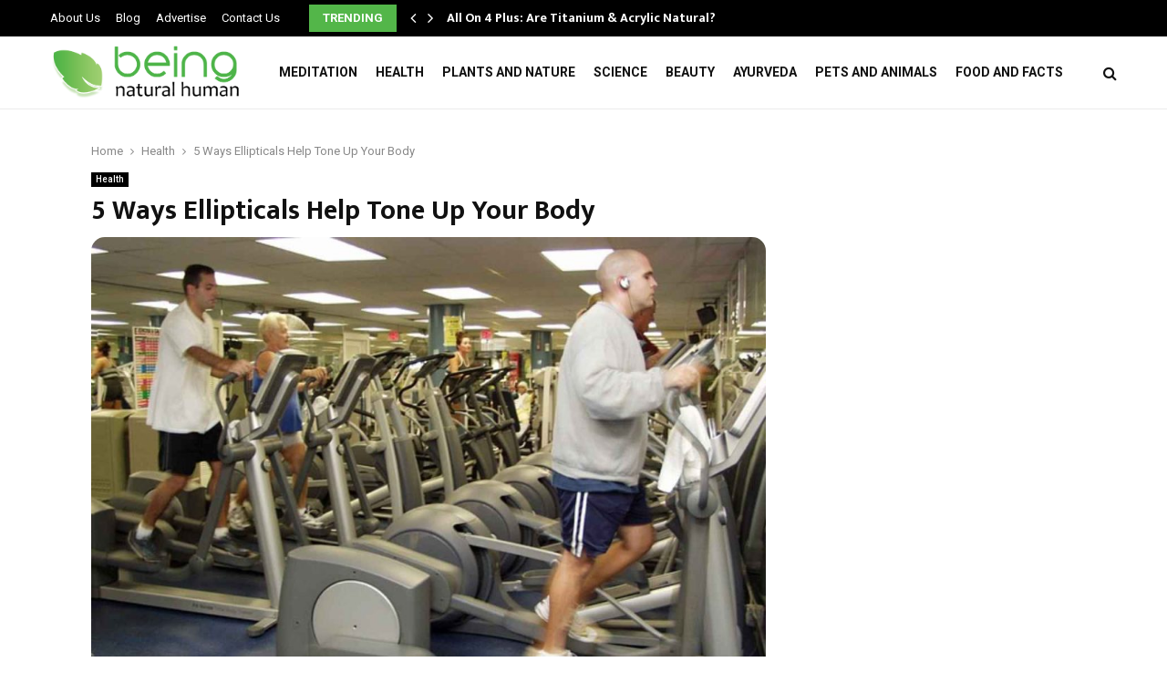

--- FILE ---
content_type: text/html; charset=UTF-8
request_url: https://www.beingnaturalhuman.com/5-ways-ellipticals-help-tone-up-your-body/?noamp=mobile
body_size: 21417
content:
<!DOCTYPE html>
<html lang="en-US">
<head>
	<meta charset="UTF-8">
		<meta name="viewport" content="width=device-width, initial-scale=1">
		<link rel="profile" href="http://gmpg.org/xfn/11">
	<meta name='robots' content='index, follow, max-image-preview:large, max-snippet:-1, max-video-preview:-1' />
	<style>img:is([sizes="auto" i], [sizes^="auto," i]) { contain-intrinsic-size: 3000px 1500px }</style>
	
	<!-- This site is optimized with the Yoast SEO plugin v25.9 - https://yoast.com/wordpress/plugins/seo/ -->
	<title>5 Ways Ellipticals Help Tone Up Your Body</title>
	<meta name="description" content="An elliptical workout has great benefits for the total body and can be a wonderful way for people to build muscle tone using their own weight as resistance." />
	<link rel="canonical" href="https://www.beingnaturalhuman.com/5-ways-ellipticals-help-tone-up-your-body/" />
	<meta property="og:locale" content="en_US" />
	<meta property="og:type" content="article" />
	<meta property="og:title" content="5 Ways Ellipticals Help Tone Up Your Body" />
	<meta property="og:description" content="An elliptical workout has great benefits for the total body and can be a wonderful way for people to build muscle tone using their own weight as resistance." />
	<meta property="og:url" content="https://www.beingnaturalhuman.com/5-ways-ellipticals-help-tone-up-your-body/" />
	<meta property="og:site_name" content="Being Natural Human" />
	<meta property="article:publisher" content="https://www.facebook.com/Beingnaturalhuman-106350351147563/" />
	<meta property="article:published_time" content="2025-06-09T00:00:30+00:00" />
	<meta property="article:modified_time" content="2025-06-10T14:10:10+00:00" />
	<meta property="og:image" content="https://www.beingnaturalhuman.com/wp-content/uploads/2023/05/Ellipticals.jpg" />
	<meta property="og:image:width" content="1200" />
	<meta property="og:image:height" content="800" />
	<meta property="og:image:type" content="image/jpeg" />
	<meta name="author" content="kamran sharief" />
	<meta name="twitter:card" content="summary_large_image" />
	<meta name="twitter:creator" content="@Beingnaturalhu1" />
	<meta name="twitter:site" content="@Beingnaturalhu1" />
	<meta name="twitter:label1" content="Written by" />
	<meta name="twitter:data1" content="kamran sharief" />
	<meta name="twitter:label2" content="Est. reading time" />
	<meta name="twitter:data2" content="3 minutes" />
	<script type="application/ld+json" class="yoast-schema-graph">{"@context":"https://schema.org","@graph":[{"@type":"Article","@id":"https://www.beingnaturalhuman.com/5-ways-ellipticals-help-tone-up-your-body/#article","isPartOf":{"@id":"https://www.beingnaturalhuman.com/5-ways-ellipticals-help-tone-up-your-body/"},"author":{"name":"kamran sharief","@id":"https://www.beingnaturalhuman.com/#/schema/person/29660cfb30ee936bc64a4f5cfa4948ef"},"headline":"5 Ways Ellipticals Help Tone Up Your Body","datePublished":"2025-06-09T00:00:30+00:00","dateModified":"2025-06-10T14:10:10+00:00","mainEntityOfPage":{"@id":"https://www.beingnaturalhuman.com/5-ways-ellipticals-help-tone-up-your-body/"},"wordCount":505,"publisher":{"@id":"https://www.beingnaturalhuman.com/#organization"},"image":{"@id":"https://www.beingnaturalhuman.com/5-ways-ellipticals-help-tone-up-your-body/#primaryimage"},"thumbnailUrl":"https://www.beingnaturalhuman.com/wp-content/uploads/2023/05/Ellipticals.jpg","articleSection":["Health"],"inLanguage":"en-US"},{"@type":"WebPage","@id":"https://www.beingnaturalhuman.com/5-ways-ellipticals-help-tone-up-your-body/","url":"https://www.beingnaturalhuman.com/5-ways-ellipticals-help-tone-up-your-body/","name":"5 Ways Ellipticals Help Tone Up Your Body","isPartOf":{"@id":"https://www.beingnaturalhuman.com/#website"},"primaryImageOfPage":{"@id":"https://www.beingnaturalhuman.com/5-ways-ellipticals-help-tone-up-your-body/#primaryimage"},"image":{"@id":"https://www.beingnaturalhuman.com/5-ways-ellipticals-help-tone-up-your-body/#primaryimage"},"thumbnailUrl":"https://www.beingnaturalhuman.com/wp-content/uploads/2023/05/Ellipticals.jpg","datePublished":"2025-06-09T00:00:30+00:00","dateModified":"2025-06-10T14:10:10+00:00","description":"An elliptical workout has great benefits for the total body and can be a wonderful way for people to build muscle tone using their own weight as resistance.","breadcrumb":{"@id":"https://www.beingnaturalhuman.com/5-ways-ellipticals-help-tone-up-your-body/#breadcrumb"},"inLanguage":"en-US","potentialAction":[{"@type":"ReadAction","target":["https://www.beingnaturalhuman.com/5-ways-ellipticals-help-tone-up-your-body/"]}]},{"@type":"ImageObject","inLanguage":"en-US","@id":"https://www.beingnaturalhuman.com/5-ways-ellipticals-help-tone-up-your-body/#primaryimage","url":"https://www.beingnaturalhuman.com/wp-content/uploads/2023/05/Ellipticals.jpg","contentUrl":"https://www.beingnaturalhuman.com/wp-content/uploads/2023/05/Ellipticals.jpg","width":1200,"height":800,"caption":"Ellipticals"},{"@type":"BreadcrumbList","@id":"https://www.beingnaturalhuman.com/5-ways-ellipticals-help-tone-up-your-body/#breadcrumb","itemListElement":[{"@type":"ListItem","position":1,"name":"Home","item":"https://www.beingnaturalhuman.com/"},{"@type":"ListItem","position":2,"name":"Blog","item":"https://www.beingnaturalhuman.com/blog/"},{"@type":"ListItem","position":3,"name":"5 Ways Ellipticals Help Tone Up Your Body"}]},{"@type":"WebSite","@id":"https://www.beingnaturalhuman.com/#website","url":"https://www.beingnaturalhuman.com/","name":"Being Natural Human","description":"Being Natural Human - Explore Nature Knowledge to Enjoy Better Health","publisher":{"@id":"https://www.beingnaturalhuman.com/#organization"},"potentialAction":[{"@type":"SearchAction","target":{"@type":"EntryPoint","urlTemplate":"https://www.beingnaturalhuman.com/?s={search_term_string}"},"query-input":{"@type":"PropertyValueSpecification","valueRequired":true,"valueName":"search_term_string"}}],"inLanguage":"en-US"},{"@type":"Organization","@id":"https://www.beingnaturalhuman.com/#organization","name":"Being Natural Human","url":"https://www.beingnaturalhuman.com/","logo":{"@type":"ImageObject","inLanguage":"en-US","@id":"https://www.beingnaturalhuman.com/#/schema/logo/image/","url":"https://www.beingnaturalhuman.com/wp-content/uploads/2020/07/logo.png","contentUrl":"https://www.beingnaturalhuman.com/wp-content/uploads/2020/07/logo.png","width":554,"height":167,"caption":"Being Natural Human"},"image":{"@id":"https://www.beingnaturalhuman.com/#/schema/logo/image/"},"sameAs":["https://www.facebook.com/Beingnaturalhuman-106350351147563/","https://x.com/Beingnaturalhu1","https://www.instagram.com/beingnaturalhuman","https://www.linkedin.com/company/beingnaturalhuman/?viewAsMember=true"]},{"@type":"Person","@id":"https://www.beingnaturalhuman.com/#/schema/person/29660cfb30ee936bc64a4f5cfa4948ef","name":"kamran sharief","image":{"@type":"ImageObject","inLanguage":"en-US","@id":"https://www.beingnaturalhuman.com/#/schema/person/image/","url":"https://www.beingnaturalhuman.com/wp-content/uploads/2025/05/beingnaturalhuman-logo-new-150x150.png","contentUrl":"https://www.beingnaturalhuman.com/wp-content/uploads/2025/05/beingnaturalhuman-logo-new-150x150.png","caption":"kamran sharief"},"sameAs":["https://www.beingnaturalhuman.com"],"url":"https://www.beingnaturalhuman.com/author/benatural/"}]}</script>
	<!-- / Yoast SEO plugin. -->


<link rel='dns-prefetch' href='//stats.wp.com' />
<link rel='dns-prefetch' href='//fonts.googleapis.com' />
<script type="text/javascript">
/* <![CDATA[ */
window._wpemojiSettings = {"baseUrl":"https:\/\/s.w.org\/images\/core\/emoji\/16.0.1\/72x72\/","ext":".png","svgUrl":"https:\/\/s.w.org\/images\/core\/emoji\/16.0.1\/svg\/","svgExt":".svg","source":{"concatemoji":"https:\/\/www.beingnaturalhuman.com\/wp-includes\/js\/wp-emoji-release.min.js?ver=6.8.3"}};
/*! This file is auto-generated */
!function(s,n){var o,i,e;function c(e){try{var t={supportTests:e,timestamp:(new Date).valueOf()};sessionStorage.setItem(o,JSON.stringify(t))}catch(e){}}function p(e,t,n){e.clearRect(0,0,e.canvas.width,e.canvas.height),e.fillText(t,0,0);var t=new Uint32Array(e.getImageData(0,0,e.canvas.width,e.canvas.height).data),a=(e.clearRect(0,0,e.canvas.width,e.canvas.height),e.fillText(n,0,0),new Uint32Array(e.getImageData(0,0,e.canvas.width,e.canvas.height).data));return t.every(function(e,t){return e===a[t]})}function u(e,t){e.clearRect(0,0,e.canvas.width,e.canvas.height),e.fillText(t,0,0);for(var n=e.getImageData(16,16,1,1),a=0;a<n.data.length;a++)if(0!==n.data[a])return!1;return!0}function f(e,t,n,a){switch(t){case"flag":return n(e,"\ud83c\udff3\ufe0f\u200d\u26a7\ufe0f","\ud83c\udff3\ufe0f\u200b\u26a7\ufe0f")?!1:!n(e,"\ud83c\udde8\ud83c\uddf6","\ud83c\udde8\u200b\ud83c\uddf6")&&!n(e,"\ud83c\udff4\udb40\udc67\udb40\udc62\udb40\udc65\udb40\udc6e\udb40\udc67\udb40\udc7f","\ud83c\udff4\u200b\udb40\udc67\u200b\udb40\udc62\u200b\udb40\udc65\u200b\udb40\udc6e\u200b\udb40\udc67\u200b\udb40\udc7f");case"emoji":return!a(e,"\ud83e\udedf")}return!1}function g(e,t,n,a){var r="undefined"!=typeof WorkerGlobalScope&&self instanceof WorkerGlobalScope?new OffscreenCanvas(300,150):s.createElement("canvas"),o=r.getContext("2d",{willReadFrequently:!0}),i=(o.textBaseline="top",o.font="600 32px Arial",{});return e.forEach(function(e){i[e]=t(o,e,n,a)}),i}function t(e){var t=s.createElement("script");t.src=e,t.defer=!0,s.head.appendChild(t)}"undefined"!=typeof Promise&&(o="wpEmojiSettingsSupports",i=["flag","emoji"],n.supports={everything:!0,everythingExceptFlag:!0},e=new Promise(function(e){s.addEventListener("DOMContentLoaded",e,{once:!0})}),new Promise(function(t){var n=function(){try{var e=JSON.parse(sessionStorage.getItem(o));if("object"==typeof e&&"number"==typeof e.timestamp&&(new Date).valueOf()<e.timestamp+604800&&"object"==typeof e.supportTests)return e.supportTests}catch(e){}return null}();if(!n){if("undefined"!=typeof Worker&&"undefined"!=typeof OffscreenCanvas&&"undefined"!=typeof URL&&URL.createObjectURL&&"undefined"!=typeof Blob)try{var e="postMessage("+g.toString()+"("+[JSON.stringify(i),f.toString(),p.toString(),u.toString()].join(",")+"));",a=new Blob([e],{type:"text/javascript"}),r=new Worker(URL.createObjectURL(a),{name:"wpTestEmojiSupports"});return void(r.onmessage=function(e){c(n=e.data),r.terminate(),t(n)})}catch(e){}c(n=g(i,f,p,u))}t(n)}).then(function(e){for(var t in e)n.supports[t]=e[t],n.supports.everything=n.supports.everything&&n.supports[t],"flag"!==t&&(n.supports.everythingExceptFlag=n.supports.everythingExceptFlag&&n.supports[t]);n.supports.everythingExceptFlag=n.supports.everythingExceptFlag&&!n.supports.flag,n.DOMReady=!1,n.readyCallback=function(){n.DOMReady=!0}}).then(function(){return e}).then(function(){var e;n.supports.everything||(n.readyCallback(),(e=n.source||{}).concatemoji?t(e.concatemoji):e.wpemoji&&e.twemoji&&(t(e.twemoji),t(e.wpemoji)))}))}((window,document),window._wpemojiSettings);
/* ]]> */
</script>

<style id='wp-emoji-styles-inline-css' type='text/css'>

	img.wp-smiley, img.emoji {
		display: inline !important;
		border: none !important;
		box-shadow: none !important;
		height: 1em !important;
		width: 1em !important;
		margin: 0 0.07em !important;
		vertical-align: -0.1em !important;
		background: none !important;
		padding: 0 !important;
	}
</style>
<link rel='stylesheet' id='wp-block-library-css' href='https://www.beingnaturalhuman.com/wp-includes/css/dist/block-library/style.min.css?ver=6.8.3' type='text/css' media='all' />
<style id='wp-block-library-theme-inline-css' type='text/css'>
.wp-block-audio :where(figcaption){color:#555;font-size:13px;text-align:center}.is-dark-theme .wp-block-audio :where(figcaption){color:#ffffffa6}.wp-block-audio{margin:0 0 1em}.wp-block-code{border:1px solid #ccc;border-radius:4px;font-family:Menlo,Consolas,monaco,monospace;padding:.8em 1em}.wp-block-embed :where(figcaption){color:#555;font-size:13px;text-align:center}.is-dark-theme .wp-block-embed :where(figcaption){color:#ffffffa6}.wp-block-embed{margin:0 0 1em}.blocks-gallery-caption{color:#555;font-size:13px;text-align:center}.is-dark-theme .blocks-gallery-caption{color:#ffffffa6}:root :where(.wp-block-image figcaption){color:#555;font-size:13px;text-align:center}.is-dark-theme :root :where(.wp-block-image figcaption){color:#ffffffa6}.wp-block-image{margin:0 0 1em}.wp-block-pullquote{border-bottom:4px solid;border-top:4px solid;color:currentColor;margin-bottom:1.75em}.wp-block-pullquote cite,.wp-block-pullquote footer,.wp-block-pullquote__citation{color:currentColor;font-size:.8125em;font-style:normal;text-transform:uppercase}.wp-block-quote{border-left:.25em solid;margin:0 0 1.75em;padding-left:1em}.wp-block-quote cite,.wp-block-quote footer{color:currentColor;font-size:.8125em;font-style:normal;position:relative}.wp-block-quote:where(.has-text-align-right){border-left:none;border-right:.25em solid;padding-left:0;padding-right:1em}.wp-block-quote:where(.has-text-align-center){border:none;padding-left:0}.wp-block-quote.is-large,.wp-block-quote.is-style-large,.wp-block-quote:where(.is-style-plain){border:none}.wp-block-search .wp-block-search__label{font-weight:700}.wp-block-search__button{border:1px solid #ccc;padding:.375em .625em}:where(.wp-block-group.has-background){padding:1.25em 2.375em}.wp-block-separator.has-css-opacity{opacity:.4}.wp-block-separator{border:none;border-bottom:2px solid;margin-left:auto;margin-right:auto}.wp-block-separator.has-alpha-channel-opacity{opacity:1}.wp-block-separator:not(.is-style-wide):not(.is-style-dots){width:100px}.wp-block-separator.has-background:not(.is-style-dots){border-bottom:none;height:1px}.wp-block-separator.has-background:not(.is-style-wide):not(.is-style-dots){height:2px}.wp-block-table{margin:0 0 1em}.wp-block-table td,.wp-block-table th{word-break:normal}.wp-block-table :where(figcaption){color:#555;font-size:13px;text-align:center}.is-dark-theme .wp-block-table :where(figcaption){color:#ffffffa6}.wp-block-video :where(figcaption){color:#555;font-size:13px;text-align:center}.is-dark-theme .wp-block-video :where(figcaption){color:#ffffffa6}.wp-block-video{margin:0 0 1em}:root :where(.wp-block-template-part.has-background){margin-bottom:0;margin-top:0;padding:1.25em 2.375em}
</style>
<style id='classic-theme-styles-inline-css' type='text/css'>
/*! This file is auto-generated */
.wp-block-button__link{color:#fff;background-color:#32373c;border-radius:9999px;box-shadow:none;text-decoration:none;padding:calc(.667em + 2px) calc(1.333em + 2px);font-size:1.125em}.wp-block-file__button{background:#32373c;color:#fff;text-decoration:none}
</style>
<link rel='stylesheet' id='mediaelement-css' href='https://www.beingnaturalhuman.com/wp-includes/js/mediaelement/mediaelementplayer-legacy.min.css?ver=4.2.17' type='text/css' media='all' />
<link rel='stylesheet' id='wp-mediaelement-css' href='https://www.beingnaturalhuman.com/wp-includes/js/mediaelement/wp-mediaelement.min.css?ver=6.8.3' type='text/css' media='all' />
<style id='jetpack-sharing-buttons-style-inline-css' type='text/css'>
.jetpack-sharing-buttons__services-list{display:flex;flex-direction:row;flex-wrap:wrap;gap:0;list-style-type:none;margin:5px;padding:0}.jetpack-sharing-buttons__services-list.has-small-icon-size{font-size:12px}.jetpack-sharing-buttons__services-list.has-normal-icon-size{font-size:16px}.jetpack-sharing-buttons__services-list.has-large-icon-size{font-size:24px}.jetpack-sharing-buttons__services-list.has-huge-icon-size{font-size:36px}@media print{.jetpack-sharing-buttons__services-list{display:none!important}}.editor-styles-wrapper .wp-block-jetpack-sharing-buttons{gap:0;padding-inline-start:0}ul.jetpack-sharing-buttons__services-list.has-background{padding:1.25em 2.375em}
</style>
<style id='global-styles-inline-css' type='text/css'>
:root{--wp--preset--aspect-ratio--square: 1;--wp--preset--aspect-ratio--4-3: 4/3;--wp--preset--aspect-ratio--3-4: 3/4;--wp--preset--aspect-ratio--3-2: 3/2;--wp--preset--aspect-ratio--2-3: 2/3;--wp--preset--aspect-ratio--16-9: 16/9;--wp--preset--aspect-ratio--9-16: 9/16;--wp--preset--color--black: #000000;--wp--preset--color--cyan-bluish-gray: #abb8c3;--wp--preset--color--white: #ffffff;--wp--preset--color--pale-pink: #f78da7;--wp--preset--color--vivid-red: #cf2e2e;--wp--preset--color--luminous-vivid-orange: #ff6900;--wp--preset--color--luminous-vivid-amber: #fcb900;--wp--preset--color--light-green-cyan: #7bdcb5;--wp--preset--color--vivid-green-cyan: #00d084;--wp--preset--color--pale-cyan-blue: #8ed1fc;--wp--preset--color--vivid-cyan-blue: #0693e3;--wp--preset--color--vivid-purple: #9b51e0;--wp--preset--gradient--vivid-cyan-blue-to-vivid-purple: linear-gradient(135deg,rgba(6,147,227,1) 0%,rgb(155,81,224) 100%);--wp--preset--gradient--light-green-cyan-to-vivid-green-cyan: linear-gradient(135deg,rgb(122,220,180) 0%,rgb(0,208,130) 100%);--wp--preset--gradient--luminous-vivid-amber-to-luminous-vivid-orange: linear-gradient(135deg,rgba(252,185,0,1) 0%,rgba(255,105,0,1) 100%);--wp--preset--gradient--luminous-vivid-orange-to-vivid-red: linear-gradient(135deg,rgba(255,105,0,1) 0%,rgb(207,46,46) 100%);--wp--preset--gradient--very-light-gray-to-cyan-bluish-gray: linear-gradient(135deg,rgb(238,238,238) 0%,rgb(169,184,195) 100%);--wp--preset--gradient--cool-to-warm-spectrum: linear-gradient(135deg,rgb(74,234,220) 0%,rgb(151,120,209) 20%,rgb(207,42,186) 40%,rgb(238,44,130) 60%,rgb(251,105,98) 80%,rgb(254,248,76) 100%);--wp--preset--gradient--blush-light-purple: linear-gradient(135deg,rgb(255,206,236) 0%,rgb(152,150,240) 100%);--wp--preset--gradient--blush-bordeaux: linear-gradient(135deg,rgb(254,205,165) 0%,rgb(254,45,45) 50%,rgb(107,0,62) 100%);--wp--preset--gradient--luminous-dusk: linear-gradient(135deg,rgb(255,203,112) 0%,rgb(199,81,192) 50%,rgb(65,88,208) 100%);--wp--preset--gradient--pale-ocean: linear-gradient(135deg,rgb(255,245,203) 0%,rgb(182,227,212) 50%,rgb(51,167,181) 100%);--wp--preset--gradient--electric-grass: linear-gradient(135deg,rgb(202,248,128) 0%,rgb(113,206,126) 100%);--wp--preset--gradient--midnight: linear-gradient(135deg,rgb(2,3,129) 0%,rgb(40,116,252) 100%);--wp--preset--font-size--small: 14px;--wp--preset--font-size--medium: 20px;--wp--preset--font-size--large: 32px;--wp--preset--font-size--x-large: 42px;--wp--preset--font-size--normal: 16px;--wp--preset--font-size--huge: 42px;--wp--preset--spacing--20: 0.44rem;--wp--preset--spacing--30: 0.67rem;--wp--preset--spacing--40: 1rem;--wp--preset--spacing--50: 1.5rem;--wp--preset--spacing--60: 2.25rem;--wp--preset--spacing--70: 3.38rem;--wp--preset--spacing--80: 5.06rem;--wp--preset--shadow--natural: 6px 6px 9px rgba(0, 0, 0, 0.2);--wp--preset--shadow--deep: 12px 12px 50px rgba(0, 0, 0, 0.4);--wp--preset--shadow--sharp: 6px 6px 0px rgba(0, 0, 0, 0.2);--wp--preset--shadow--outlined: 6px 6px 0px -3px rgba(255, 255, 255, 1), 6px 6px rgba(0, 0, 0, 1);--wp--preset--shadow--crisp: 6px 6px 0px rgba(0, 0, 0, 1);}:where(.is-layout-flex){gap: 0.5em;}:where(.is-layout-grid){gap: 0.5em;}body .is-layout-flex{display: flex;}.is-layout-flex{flex-wrap: wrap;align-items: center;}.is-layout-flex > :is(*, div){margin: 0;}body .is-layout-grid{display: grid;}.is-layout-grid > :is(*, div){margin: 0;}:where(.wp-block-columns.is-layout-flex){gap: 2em;}:where(.wp-block-columns.is-layout-grid){gap: 2em;}:where(.wp-block-post-template.is-layout-flex){gap: 1.25em;}:where(.wp-block-post-template.is-layout-grid){gap: 1.25em;}.has-black-color{color: var(--wp--preset--color--black) !important;}.has-cyan-bluish-gray-color{color: var(--wp--preset--color--cyan-bluish-gray) !important;}.has-white-color{color: var(--wp--preset--color--white) !important;}.has-pale-pink-color{color: var(--wp--preset--color--pale-pink) !important;}.has-vivid-red-color{color: var(--wp--preset--color--vivid-red) !important;}.has-luminous-vivid-orange-color{color: var(--wp--preset--color--luminous-vivid-orange) !important;}.has-luminous-vivid-amber-color{color: var(--wp--preset--color--luminous-vivid-amber) !important;}.has-light-green-cyan-color{color: var(--wp--preset--color--light-green-cyan) !important;}.has-vivid-green-cyan-color{color: var(--wp--preset--color--vivid-green-cyan) !important;}.has-pale-cyan-blue-color{color: var(--wp--preset--color--pale-cyan-blue) !important;}.has-vivid-cyan-blue-color{color: var(--wp--preset--color--vivid-cyan-blue) !important;}.has-vivid-purple-color{color: var(--wp--preset--color--vivid-purple) !important;}.has-black-background-color{background-color: var(--wp--preset--color--black) !important;}.has-cyan-bluish-gray-background-color{background-color: var(--wp--preset--color--cyan-bluish-gray) !important;}.has-white-background-color{background-color: var(--wp--preset--color--white) !important;}.has-pale-pink-background-color{background-color: var(--wp--preset--color--pale-pink) !important;}.has-vivid-red-background-color{background-color: var(--wp--preset--color--vivid-red) !important;}.has-luminous-vivid-orange-background-color{background-color: var(--wp--preset--color--luminous-vivid-orange) !important;}.has-luminous-vivid-amber-background-color{background-color: var(--wp--preset--color--luminous-vivid-amber) !important;}.has-light-green-cyan-background-color{background-color: var(--wp--preset--color--light-green-cyan) !important;}.has-vivid-green-cyan-background-color{background-color: var(--wp--preset--color--vivid-green-cyan) !important;}.has-pale-cyan-blue-background-color{background-color: var(--wp--preset--color--pale-cyan-blue) !important;}.has-vivid-cyan-blue-background-color{background-color: var(--wp--preset--color--vivid-cyan-blue) !important;}.has-vivid-purple-background-color{background-color: var(--wp--preset--color--vivid-purple) !important;}.has-black-border-color{border-color: var(--wp--preset--color--black) !important;}.has-cyan-bluish-gray-border-color{border-color: var(--wp--preset--color--cyan-bluish-gray) !important;}.has-white-border-color{border-color: var(--wp--preset--color--white) !important;}.has-pale-pink-border-color{border-color: var(--wp--preset--color--pale-pink) !important;}.has-vivid-red-border-color{border-color: var(--wp--preset--color--vivid-red) !important;}.has-luminous-vivid-orange-border-color{border-color: var(--wp--preset--color--luminous-vivid-orange) !important;}.has-luminous-vivid-amber-border-color{border-color: var(--wp--preset--color--luminous-vivid-amber) !important;}.has-light-green-cyan-border-color{border-color: var(--wp--preset--color--light-green-cyan) !important;}.has-vivid-green-cyan-border-color{border-color: var(--wp--preset--color--vivid-green-cyan) !important;}.has-pale-cyan-blue-border-color{border-color: var(--wp--preset--color--pale-cyan-blue) !important;}.has-vivid-cyan-blue-border-color{border-color: var(--wp--preset--color--vivid-cyan-blue) !important;}.has-vivid-purple-border-color{border-color: var(--wp--preset--color--vivid-purple) !important;}.has-vivid-cyan-blue-to-vivid-purple-gradient-background{background: var(--wp--preset--gradient--vivid-cyan-blue-to-vivid-purple) !important;}.has-light-green-cyan-to-vivid-green-cyan-gradient-background{background: var(--wp--preset--gradient--light-green-cyan-to-vivid-green-cyan) !important;}.has-luminous-vivid-amber-to-luminous-vivid-orange-gradient-background{background: var(--wp--preset--gradient--luminous-vivid-amber-to-luminous-vivid-orange) !important;}.has-luminous-vivid-orange-to-vivid-red-gradient-background{background: var(--wp--preset--gradient--luminous-vivid-orange-to-vivid-red) !important;}.has-very-light-gray-to-cyan-bluish-gray-gradient-background{background: var(--wp--preset--gradient--very-light-gray-to-cyan-bluish-gray) !important;}.has-cool-to-warm-spectrum-gradient-background{background: var(--wp--preset--gradient--cool-to-warm-spectrum) !important;}.has-blush-light-purple-gradient-background{background: var(--wp--preset--gradient--blush-light-purple) !important;}.has-blush-bordeaux-gradient-background{background: var(--wp--preset--gradient--blush-bordeaux) !important;}.has-luminous-dusk-gradient-background{background: var(--wp--preset--gradient--luminous-dusk) !important;}.has-pale-ocean-gradient-background{background: var(--wp--preset--gradient--pale-ocean) !important;}.has-electric-grass-gradient-background{background: var(--wp--preset--gradient--electric-grass) !important;}.has-midnight-gradient-background{background: var(--wp--preset--gradient--midnight) !important;}.has-small-font-size{font-size: var(--wp--preset--font-size--small) !important;}.has-medium-font-size{font-size: var(--wp--preset--font-size--medium) !important;}.has-large-font-size{font-size: var(--wp--preset--font-size--large) !important;}.has-x-large-font-size{font-size: var(--wp--preset--font-size--x-large) !important;}
:where(.wp-block-post-template.is-layout-flex){gap: 1.25em;}:where(.wp-block-post-template.is-layout-grid){gap: 1.25em;}
:where(.wp-block-columns.is-layout-flex){gap: 2em;}:where(.wp-block-columns.is-layout-grid){gap: 2em;}
:root :where(.wp-block-pullquote){font-size: 1.5em;line-height: 1.6;}
</style>
<link rel='stylesheet' id='contact-form-7-css' href='https://www.beingnaturalhuman.com/wp-content/plugins/contact-form-7/includes/css/styles.css?ver=6.1.1' type='text/css' media='all' />
<link rel='stylesheet' id='pencisc-css' href='https://www.beingnaturalhuman.com/wp-content/plugins/penci-framework/assets/css/single-shortcode.css?ver=6.8.3' type='text/css' media='all' />
<link rel='stylesheet' id='ez-toc-css' href='https://www.beingnaturalhuman.com/wp-content/plugins/easy-table-of-contents/assets/css/screen.min.css?ver=2.0.76' type='text/css' media='all' />
<style id='ez-toc-inline-css' type='text/css'>
div#ez-toc-container .ez-toc-title {font-size: 120%;}div#ez-toc-container .ez-toc-title {font-weight: 500;}div#ez-toc-container ul li , div#ez-toc-container ul li a {font-size: 95%;}div#ez-toc-container ul li , div#ez-toc-container ul li a {font-weight: 500;}div#ez-toc-container nav ul ul li {font-size: 90%;}
.ez-toc-container-direction {direction: ltr;}.ez-toc-counter ul{counter-reset: item ;}.ez-toc-counter nav ul li a::before {content: counters(item, '.', decimal) '. ';display: inline-block;counter-increment: item;flex-grow: 0;flex-shrink: 0;margin-right: .2em; float: left; }.ez-toc-widget-direction {direction: ltr;}.ez-toc-widget-container ul{counter-reset: item ;}.ez-toc-widget-container nav ul li a::before {content: counters(item, '.', decimal) '. ';display: inline-block;counter-increment: item;flex-grow: 0;flex-shrink: 0;margin-right: .2em; float: left; }
</style>
<link rel='stylesheet' id='parent-style-css' href='https://www.beingnaturalhuman.com/wp-content/themes/pennews/style.css?ver=6.8.3' type='text/css' media='all' />
<link rel='stylesheet' id='penci-style-child-css' href='https://www.beingnaturalhuman.com/wp-content/themes/pennews-child/style.css?ver=1.0.0' type='text/css' media='all' />
<link rel='stylesheet' id='penci-font-awesome-css' href='https://www.beingnaturalhuman.com/wp-content/themes/pennews/css/font-awesome.min.css?ver=4.5.2' type='text/css' media='all' />
<link rel='stylesheet' id='penci-fonts-css' href='//fonts.googleapis.com/css?family=Roboto%3A300%2C300italic%2C400%2C400italic%2C500%2C500italic%2C700%2C700italic%2C800%2C800italic%7CMukta+Vaani%3A300%2C300italic%2C400%2C400italic%2C500%2C500italic%2C700%2C700italic%2C800%2C800italic%7COswald%3A300%2C300italic%2C400%2C400italic%2C500%2C500italic%2C700%2C700italic%2C800%2C800italic%7CTeko%3A300%2C300italic%2C400%2C400italic%2C500%2C500italic%2C700%2C700italic%2C800%2C800italic%7CMontserrat%3A300%2C300italic%2C400%2C400italic%2C500%2C500italic%2C700%2C700italic%2C800%2C800italic%3A300%2C300italic%2C400%2C400italic%2C500%2C500italic%2C700%2C700italic%2C800%2C800italic%26subset%3Dcyrillic%2Ccyrillic-ext%2Cgreek%2Cgreek-ext%2Clatin-ext' type='text/css' media='all' />
<link rel='stylesheet' id='penci-style-css' href='https://www.beingnaturalhuman.com/wp-content/themes/pennews-child/style.css?ver=6.5.7' type='text/css' media='all' />
<style id='penci-style-inline-css' type='text/css'>
.penci-block-vc.style-title-13:not(.footer-widget).style-title-center .penci-block-heading {border-right: 10px solid transparent; border-left: 10px solid transparent; }.site-branding h1, .site-branding h2 {margin: 0;}.penci-schema-markup { display: none !important; }.penci-entry-media .twitter-video { max-width: none !important; margin: 0 !important; }.penci-entry-media .fb-video { margin-bottom: 0; }.penci-entry-media .post-format-meta > iframe { vertical-align: top; }.penci-single-style-6 .penci-entry-media-top.penci-video-format-dailymotion:after, .penci-single-style-6 .penci-entry-media-top.penci-video-format-facebook:after, .penci-single-style-6 .penci-entry-media-top.penci-video-format-vimeo:after, .penci-single-style-6 .penci-entry-media-top.penci-video-format-twitter:after, .penci-single-style-7 .penci-entry-media-top.penci-video-format-dailymotion:after, .penci-single-style-7 .penci-entry-media-top.penci-video-format-facebook:after, .penci-single-style-7 .penci-entry-media-top.penci-video-format-vimeo:after, .penci-single-style-7 .penci-entry-media-top.penci-video-format-twitter:after { content: none; } .penci-single-style-5 .penci-entry-media.penci-video-format-dailymotion:after, .penci-single-style-5 .penci-entry-media.penci-video-format-facebook:after, .penci-single-style-5 .penci-entry-media.penci-video-format-vimeo:after, .penci-single-style-5 .penci-entry-media.penci-video-format-twitter:after { content: none; }@media screen and (max-width: 960px) { .penci-insta-thumb ul.thumbnails.penci_col_5 li, .penci-insta-thumb ul.thumbnails.penci_col_6 li { width: 33.33% !important; } .penci-insta-thumb ul.thumbnails.penci_col_7 li, .penci-insta-thumb ul.thumbnails.penci_col_8 li, .penci-insta-thumb ul.thumbnails.penci_col_9 li, .penci-insta-thumb ul.thumbnails.penci_col_10 li { width: 25% !important; } }.site-header.header--s12 .penci-menu-toggle-wapper,.site-header.header--s12 .header__social-search { flex: 1; }.site-header.header--s5 .site-branding {  padding-right: 0;margin-right: 40px; }.penci-block_37 .penci_post-meta { padding-top: 8px; }.penci-block_37 .penci-post-excerpt + .penci_post-meta { padding-top: 0; }.penci-hide-text-votes { display: none; }.penci-usewr-review {  border-top: 1px solid #ececec; }.penci-review-score {top: 5px; position: relative; }.penci-social-counter.penci-social-counter--style-3 .penci-social__empty a, .penci-social-counter.penci-social-counter--style-4 .penci-social__empty a, .penci-social-counter.penci-social-counter--style-5 .penci-social__empty a, .penci-social-counter.penci-social-counter--style-6 .penci-social__empty a { display: flex; justify-content: center; align-items: center; }.penci-block-error { padding: 0 20px 20px; }@media screen and (min-width: 1240px){ .penci_dis_padding_bw .penci-content-main.penci-col-4:nth-child(3n+2) { padding-right: 15px; padding-left: 15px; }}.bos_searchbox_widget_class.penci-vc-column-1 #flexi_searchbox #b_searchboxInc .b_submitButton_wrapper{ padding-top: 10px; padding-bottom: 10px; }.mfp-image-holder .mfp-close, .mfp-iframe-holder .mfp-close { background: transparent; border-color: transparent; }.penci-topbar h3, .penci-topbar, .penci-topbar ul.menu>li>a,.penci-topbar ul.menu li ul.sub-menu li a,.penci-topbar ul.topbar__logout li a, .topbar_weather .penci-weather-degrees{ font-size: 13px; }.penci-topbar .topbar__trending h3.penci__post-title{ font-size: 14px; }.penci-topbar .topbar__social-media a{ font-size: 15px; }.main-navigation > ul:not(.children) > li.highlight-button{ min-height: 70px; }.site-header,.main-navigation > ul:not(.children) > li > a,.site-header.header--s7 .main-navigation > ul:not(.children) > li > a,.search-click,.penci-menuhbg-wapper,.header__social-media,.site-header.header--s7,.site-header.header--s1 .site-branding .site-title,.site-header.header--s7 .site-branding .site-title,.site-header.header--s10 .site-branding .site-title,.site-header.header--s5 .site-branding .site-title{ line-height: 69px; min-height: 70px; }.site-header.header--s7 .custom-logo, .site-header.header--s10 .custom-logo,.site-header.header--s11 .custom-logo, .site-header.header--s1 .custom-logo, .site-header.header--s5 .custom-logo { max-height: 66px; }.penci-menu-hbg-widgets .menu-hbg-title { font-family:'Montserrat', sans-serif }
		.woocommerce div.product .related > h2,.woocommerce div.product .upsells > h2,
		.post-title-box .post-box-title,.site-content #respond h3,.site-content .widget-title,
		.site-content .widgettitle,
		body.page-template-full-width.page-paged-2 .site-content .widget.penci-block-vc .penci-block__title,
		body:not( .page-template-full-width ) .site-content .widget.penci-block-vc .penci-block__title{ font-family:'Montserrat', sans-serif !important; }#footer__sidebars.footer__sidebars{padding-top: 40px;padding-bottom: 40px;}.site-footer .penci-block-vc .penci-block__title{ font-family:'Montserrat', sans-serif; }.site-footer .penci-footer-text-wrap { font-size:14px;}.site-info{font-size:14px;}.footer__copyright_menu { padding-top:15px; padding-bottom: 15px; }body{ background-color: #fff; }.buy-button{ background-color:#53b649 !important; }.penci-menuhbg-toggle:hover .lines-button:after,.penci-menuhbg-toggle:hover .penci-lines:before,.penci-menuhbg-toggle:hover .penci-lines:after.penci-login-container a,.penci_list_shortcode li:before,.footer__sidebars .penci-block-vc .penci__post-title a:hover,.penci-viewall-results a:hover,.post-entry .penci-portfolio-filter ul li.active a, .penci-portfolio-filter ul li.active a,.penci-ajax-search-results-wrapper .penci__post-title a:hover{ color: #53b649; }.penci-tweets-widget-content .icon-tweets,.penci-tweets-widget-content .tweet-intents a,.penci-tweets-widget-content .tweet-intents span:after,.woocommerce .star-rating span,.woocommerce .comment-form p.stars a:hover,.woocommerce div.product .woocommerce-tabs ul.tabs li a:hover,.penci-subcat-list .flexMenu-viewMore:hover a, .penci-subcat-list .flexMenu-viewMore:focus a,.penci-subcat-list .flexMenu-viewMore .flexMenu-popup .penci-subcat-item a:hover,.penci-owl-carousel-style .owl-dot.active span, .penci-owl-carousel-style .owl-dot:hover span,.penci-owl-carousel-slider .owl-dot.active span,.penci-owl-carousel-slider .owl-dot:hover span{ color: #53b649; }.penci-owl-carousel-slider .owl-dot.active span,.penci-owl-carousel-slider .owl-dot:hover span{ background-color: #53b649; }blockquote, q,.penci-post-pagination a:hover,a:hover,.penci-entry-meta a:hover,.penci-portfolio-below_img .inner-item-portfolio .portfolio-desc a:hover h3,.main-navigation.penci_disable_padding_menu > ul:not(.children) > li:hover > a,.main-navigation.penci_disable_padding_menu > ul:not(.children) > li:active > a,.main-navigation.penci_disable_padding_menu > ul:not(.children) > li.current-menu-item > a,.main-navigation.penci_disable_padding_menu > ul:not(.children) > li.current-menu-ancestor > a,.main-navigation.penci_disable_padding_menu > ul:not(.children) > li.current-category-ancestor > a,.site-header.header--s11 .main-navigation.penci_enable_line_menu .menu > li:hover > a,.site-header.header--s11 .main-navigation.penci_enable_line_menu .menu > li:active > a,.site-header.header--s11 .main-navigation.penci_enable_line_menu .menu > li.current-menu-item > a,.main-navigation.penci_disable_padding_menu ul.menu > li > a:hover,.main-navigation ul li:hover > a,.main-navigation ul li:active > a,.main-navigation li.current-menu-item > a,#site-navigation .penci-megamenu .penci-mega-child-categories a.cat-active,#site-navigation .penci-megamenu .penci-content-megamenu .penci-mega-latest-posts .penci-mega-post a:not(.mega-cat-name):hover,.penci-post-pagination h5 a:hover{ color: #53b649; }.main-navigation.penci_disable_padding_menu > ul:not(.children) > li.highlight-button > a{ color: #53b649;border-color: #53b649; }.main-navigation.penci_disable_padding_menu > ul:not(.children) > li.highlight-button:hover > a,.main-navigation.penci_disable_padding_menu > ul:not(.children) > li.highlight-button:active > a,.main-navigation.penci_disable_padding_menu > ul:not(.children) > li.highlight-button.current-category-ancestor > a,.main-navigation.penci_disable_padding_menu > ul:not(.children) > li.highlight-button.current-category-ancestor > a,.main-navigation.penci_disable_padding_menu > ul:not(.children) > li.highlight-button.current-menu-ancestor > a,.main-navigation.penci_disable_padding_menu > ul:not(.children) > li.highlight-button.current-menu-item > a{ border-color: #53b649; }.penci-menu-hbg .primary-menu-mobile li a:hover,.penci-menu-hbg .primary-menu-mobile li.toggled-on > a,.penci-menu-hbg .primary-menu-mobile li.toggled-on > .dropdown-toggle,.penci-menu-hbg .primary-menu-mobile li.current-menu-item > a,.penci-menu-hbg .primary-menu-mobile li.current-menu-item > .dropdown-toggle,.mobile-sidebar .primary-menu-mobile li a:hover,.mobile-sidebar .primary-menu-mobile li.toggled-on-first > a,.mobile-sidebar .primary-menu-mobile li.toggled-on > a,.mobile-sidebar .primary-menu-mobile li.toggled-on > .dropdown-toggle,.mobile-sidebar .primary-menu-mobile li.current-menu-item > a,.mobile-sidebar .primary-menu-mobile li.current-menu-item > .dropdown-toggle,.mobile-sidebar #sidebar-nav-logo a,.mobile-sidebar #sidebar-nav-logo a:hover.mobile-sidebar #sidebar-nav-logo:before,.penci-recipe-heading a.penci-recipe-print,.widget a:hover,.widget.widget_recent_entries li a:hover, .widget.widget_recent_comments li a:hover, .widget.widget_meta li a:hover,.penci-topbar a:hover,.penci-topbar ul li:hover,.penci-topbar ul li a:hover,.penci-topbar ul.menu li ul.sub-menu li a:hover,.site-branding a, .site-branding .site-title{ color: #53b649; }.penci-viewall-results a:hover,.penci-ajax-search-results-wrapper .penci__post-title a:hover,.header__search_dis_bg .search-click:hover,.header__social-media a:hover,.penci-login-container .link-bottom a,.error404 .page-content a,.penci-no-results .search-form .search-submit:hover,.error404 .page-content .search-form .search-submit:hover,.penci_breadcrumbs a:hover, .penci_breadcrumbs a:hover span,.penci-archive .entry-meta a:hover,.penci-caption-above-img .wp-caption a:hover,.penci-author-content .author-social:hover,.entry-content a,.comment-content a,.penci-page-style-5 .penci-active-thumb .penci-entry-meta a:hover,.penci-single-style-5 .penci-active-thumb .penci-entry-meta a:hover{ color: #53b649; }blockquote:not(.wp-block-quote).style-2:before{ background-color: transparent; }blockquote.style-2:before,blockquote:not(.wp-block-quote),blockquote.style-2 cite, blockquote.style-2 .author,blockquote.style-3 cite, blockquote.style-3 .author,.woocommerce ul.products li.product .price,.woocommerce ul.products li.product .price ins,.woocommerce div.product p.price ins,.woocommerce div.product span.price ins, .woocommerce div.product p.price, .woocommerce div.product span.price,.woocommerce div.product .entry-summary div[itemprop="description"] blockquote:before, .woocommerce div.product .woocommerce-tabs #tab-description blockquote:before,.woocommerce-product-details__short-description blockquote:before,.woocommerce div.product .entry-summary div[itemprop="description"] blockquote cite, .woocommerce div.product .entry-summary div[itemprop="description"] blockquote .author,.woocommerce div.product .woocommerce-tabs #tab-description blockquote cite, .woocommerce div.product .woocommerce-tabs #tab-description blockquote .author,.woocommerce div.product .product_meta > span a:hover,.woocommerce div.product .woocommerce-tabs ul.tabs li.active{ color: #53b649; }.woocommerce #respond input#submit.alt.disabled:hover,.woocommerce #respond input#submit.alt:disabled:hover,.woocommerce #respond input#submit.alt:disabled[disabled]:hover,.woocommerce a.button.alt.disabled,.woocommerce a.button.alt.disabled:hover,.woocommerce a.button.alt:disabled,.woocommerce a.button.alt:disabled:hover,.woocommerce a.button.alt:disabled[disabled],.woocommerce a.button.alt:disabled[disabled]:hover,.woocommerce button.button.alt.disabled,.woocommerce button.button.alt.disabled:hover,.woocommerce button.button.alt:disabled,.woocommerce button.button.alt:disabled:hover,.woocommerce button.button.alt:disabled[disabled],.woocommerce button.button.alt:disabled[disabled]:hover,.woocommerce input.button.alt.disabled,.woocommerce input.button.alt.disabled:hover,.woocommerce input.button.alt:disabled,.woocommerce input.button.alt:disabled:hover,.woocommerce input.button.alt:disabled[disabled],.woocommerce input.button.alt:disabled[disabled]:hover{ background-color: #53b649; }.woocommerce ul.cart_list li .amount, .woocommerce ul.product_list_widget li .amount,.woocommerce table.shop_table td.product-name a:hover,.woocommerce-cart .cart-collaterals .cart_totals table td .amount,.woocommerce .woocommerce-info:before,.woocommerce form.checkout table.shop_table .order-total .amount,.post-entry .penci-portfolio-filter ul li a:hover,.post-entry .penci-portfolio-filter ul li.active a,.penci-portfolio-filter ul li a:hover,.penci-portfolio-filter ul li.active a,#bbpress-forums li.bbp-body ul.forum li.bbp-forum-info a:hover,#bbpress-forums li.bbp-body ul.topic li.bbp-topic-title a:hover,#bbpress-forums li.bbp-body ul.forum li.bbp-forum-info .bbp-forum-content a,#bbpress-forums li.bbp-body ul.topic p.bbp-topic-meta a,#bbpress-forums .bbp-breadcrumb a:hover, #bbpress-forums .bbp-breadcrumb .bbp-breadcrumb-current:hover,#bbpress-forums .bbp-forum-freshness a:hover,#bbpress-forums .bbp-topic-freshness a:hover{ color: #53b649; }.footer__bottom a,.footer__logo a, .footer__logo a:hover,.site-info a,.site-info a:hover,.sub-footer-menu li a:hover,.footer__sidebars a:hover,.penci-block-vc .social-buttons a:hover,.penci-inline-related-posts .penci_post-meta a:hover,.penci__general-meta .penci_post-meta a:hover,.penci-block_video.style-1 .penci_post-meta a:hover,.penci-block_video.style-7 .penci_post-meta a:hover,.penci-block-vc .penci-block__title a:hover,.penci-block-vc.style-title-2 .penci-block__title a:hover,.penci-block-vc.style-title-2:not(.footer-widget) .penci-block__title a:hover,.penci-block-vc.style-title-4 .penci-block__title a:hover,.penci-block-vc.style-title-4:not(.footer-widget) .penci-block__title a:hover,.penci-block-vc .penci-subcat-filter .penci-subcat-item a.active, .penci-block-vc .penci-subcat-filter .penci-subcat-item a:hover ,.penci-block_1 .penci_post-meta a:hover,.penci-inline-related-posts.penci-irp-type-grid .penci__post-title:hover{ color: #53b649; }.penci-block_10 .penci-posted-on a,.penci-block_10 .penci-block__title a:hover,.penci-block_10 .penci__post-title a:hover,.penci-block_26 .block26_first_item .penci__post-title:hover,.penci-block_30 .penci_post-meta a:hover,.penci-block_33 .block33_big_item .penci_post-meta a:hover,.penci-block_36 .penci-chart-text,.penci-block_video.style-1 .block_video_first_item.penci-title-ab-img .penci_post_content a:hover,.penci-block_video.style-1 .block_video_first_item.penci-title-ab-img .penci_post-meta a:hover,.penci-block_video.style-6 .penci__post-title:hover,.penci-block_video.style-7 .penci__post-title:hover,.penci-owl-featured-area.style-12 .penci-small_items h3 a:hover,.penci-owl-featured-area.style-12 .penci-small_items .penci-slider__meta a:hover ,.penci-owl-featured-area.style-12 .penci-small_items .owl-item.current h3 a,.penci-owl-featured-area.style-13 .penci-small_items h3 a:hover,.penci-owl-featured-area.style-13 .penci-small_items .penci-slider__meta a:hover,.penci-owl-featured-area.style-13 .penci-small_items .owl-item.current h3 a,.penci-owl-featured-area.style-14 .penci-small_items h3 a:hover,.penci-owl-featured-area.style-14 .penci-small_items .penci-slider__meta a:hover ,.penci-owl-featured-area.style-14 .penci-small_items .owl-item.current h3 a,.penci-owl-featured-area.style-17 h3 a:hover,.penci-owl-featured-area.style-17 .penci-slider__meta a:hover,.penci-fslider28-wrapper.penci-block-vc .penci-slider-nav a:hover,.penci-videos-playlist .penci-video-nav .penci-video-playlist-item .penci-video-play-icon,.penci-videos-playlist .penci-video-nav .penci-video-playlist-item.is-playing { color: #53b649; }.penci-block_video.style-7 .penci_post-meta a:hover,.penci-ajax-more.disable_bg_load_more .penci-ajax-more-button:hover, .penci-ajax-more.disable_bg_load_more .penci-block-ajax-more-button:hover{ color: #53b649; }.site-main #buddypress input[type=submit]:hover,.site-main #buddypress div.generic-button a:hover,.site-main #buddypress .comment-reply-link:hover,.site-main #buddypress a.button:hover,.site-main #buddypress a.button:focus,.site-main #buddypress ul.button-nav li a:hover,.site-main #buddypress ul.button-nav li.current a,.site-main #buddypress .dir-search input[type=submit]:hover, .site-main #buddypress .groups-members-search input[type=submit]:hover,.site-main #buddypress div.item-list-tabs ul li.selected a,.site-main #buddypress div.item-list-tabs ul li.current a,.site-main #buddypress div.item-list-tabs ul li a:hover{ border-color: #53b649;background-color: #53b649; }.site-main #buddypress table.notifications thead tr, .site-main #buddypress table.notifications-settings thead tr,.site-main #buddypress table.profile-settings thead tr, .site-main #buddypress table.profile-fields thead tr,.site-main #buddypress table.profile-settings thead tr, .site-main #buddypress table.profile-fields thead tr,.site-main #buddypress table.wp-profile-fields thead tr, .site-main #buddypress table.messages-notices thead tr,.site-main #buddypress table.forum thead tr{ border-color: #53b649;background-color: #53b649; }.site-main .bbp-pagination-links a:hover, .site-main .bbp-pagination-links span.current,#buddypress div.item-list-tabs:not(#subnav) ul li.selected a, #buddypress div.item-list-tabs:not(#subnav) ul li.current a, #buddypress div.item-list-tabs:not(#subnav) ul li a:hover,#buddypress ul.item-list li div.item-title a, #buddypress ul.item-list li h4 a,div.bbp-template-notice a,#bbpress-forums li.bbp-body ul.topic li.bbp-topic-title a,#bbpress-forums li.bbp-body .bbp-forums-list li,.site-main #buddypress .activity-header a:first-child, #buddypress .comment-meta a:first-child, #buddypress .acomment-meta a:first-child{ color: #53b649 !important; }.single-tribe_events .tribe-events-schedule .tribe-events-cost{ color: #53b649; }.tribe-events-list .tribe-events-loop .tribe-event-featured,#tribe-events .tribe-events-button,#tribe-events .tribe-events-button:hover,#tribe_events_filters_wrapper input[type=submit],.tribe-events-button, .tribe-events-button.tribe-active:hover,.tribe-events-button.tribe-inactive,.tribe-events-button:hover,.tribe-events-calendar td.tribe-events-present div[id*=tribe-events-daynum-],.tribe-events-calendar td.tribe-events-present div[id*=tribe-events-daynum-]>a,#tribe-bar-form .tribe-bar-submit input[type=submit]:hover{ background-color: #53b649; }.woocommerce span.onsale,.show-search:after,select option:focus,.woocommerce .widget_shopping_cart p.buttons a:hover, .woocommerce.widget_shopping_cart p.buttons a:hover, .woocommerce .widget_price_filter .price_slider_amount .button:hover, .woocommerce div.product form.cart .button:hover,.woocommerce .widget_price_filter .ui-slider .ui-slider-handle,.penci-block-vc.style-title-2:not(.footer-widget) .penci-block__title a, .penci-block-vc.style-title-2:not(.footer-widget) .penci-block__title span,.penci-block-vc.style-title-3:not(.footer-widget) .penci-block-heading:after,.penci-block-vc.style-title-4:not(.footer-widget) .penci-block__title a, .penci-block-vc.style-title-4:not(.footer-widget) .penci-block__title span,.penci-archive .penci-archive__content .penci-cat-links a:hover,.mCSB_scrollTools .mCSB_dragger .mCSB_dragger_bar,.penci-block-vc .penci-cat-name:hover,#buddypress .activity-list li.load-more, #buddypress .activity-list li.load-newest,#buddypress .activity-list li.load-more:hover, #buddypress .activity-list li.load-newest:hover,.site-main #buddypress button:hover, .site-main #buddypress a.button:hover, .site-main #buddypress input[type=button]:hover, .site-main #buddypress input[type=reset]:hover{ background-color: #53b649; }.penci-block-vc.style-title-grid:not(.footer-widget) .penci-block__title span, .penci-block-vc.style-title-grid:not(.footer-widget) .penci-block__title a,.penci-block-vc .penci_post_thumb:hover .penci-cat-name,.mCSB_scrollTools .mCSB_dragger:active .mCSB_dragger_bar,.mCSB_scrollTools .mCSB_dragger.mCSB_dragger_onDrag .mCSB_dragger_bar,.main-navigation > ul:not(.children) > li:hover > a,.main-navigation > ul:not(.children) > li:active > a,.main-navigation > ul:not(.children) > li.current-menu-item > a,.main-navigation.penci_enable_line_menu > ul:not(.children) > li > a:before,.main-navigation a:hover,#site-navigation .penci-megamenu .penci-mega-thumbnail .mega-cat-name:hover,#site-navigation .penci-megamenu .penci-mega-thumbnail:hover .mega-cat-name,.penci-review-process span,.penci-review-score-total,.topbar__trending .headline-title,.header__search:not(.header__search_dis_bg) .search-click,.cart-icon span.items-number{ background-color: #53b649; }.login__form .login__form__login-submit input:hover,.penci-login-container .penci-login input[type="submit"]:hover,.penci-archive .penci-entry-categories a:hover,.single .penci-cat-links a:hover,.page .penci-cat-links a:hover,.woocommerce #respond input#submit:hover, .woocommerce a.button:hover, .woocommerce button.button:hover, .woocommerce input.button:hover,.woocommerce div.product .entry-summary div[itemprop="description"]:before,.woocommerce div.product .entry-summary div[itemprop="description"] blockquote .author span:after, .woocommerce div.product .woocommerce-tabs #tab-description blockquote .author span:after,.woocommerce-product-details__short-description blockquote .author span:after,.woocommerce #respond input#submit.alt:hover, .woocommerce a.button.alt:hover, .woocommerce button.button.alt:hover, .woocommerce input.button.alt:hover,#scroll-to-top:hover,div.wpforms-container .wpforms-form input[type=submit]:hover,div.wpforms-container .wpforms-form button[type=submit]:hover,div.wpforms-container .wpforms-form .wpforms-page-button:hover,div.wpforms-container .wpforms-form .wpforms-page-button:hover,#respond #submit:hover,.wpcf7 input[type="submit"]:hover,.widget_wysija input[type="submit"]:hover{ background-color: #53b649; }.penci-block_video .penci-close-video:hover,.penci-block_5 .penci_post_thumb:hover .penci-cat-name,.penci-block_25 .penci_post_thumb:hover .penci-cat-name,.penci-block_8 .penci_post_thumb:hover .penci-cat-name,.penci-block_14 .penci_post_thumb:hover .penci-cat-name,.penci-block-vc.style-title-grid .penci-block__title span, .penci-block-vc.style-title-grid .penci-block__title a,.penci-block_7 .penci_post_thumb:hover .penci-order-number,.penci-block_15 .penci-post-order,.penci-news_ticker .penci-news_ticker__title{ background-color: #53b649; }.penci-owl-featured-area .penci-item-mag:hover .penci-slider__cat .penci-cat-name,.penci-owl-featured-area .penci-slider__cat .penci-cat-name:hover,.penci-owl-featured-area.style-12 .penci-small_items .owl-item.current .penci-cat-name,.penci-owl-featured-area.style-13 .penci-big_items .penci-slider__cat .penci-cat-name,.penci-owl-featured-area.style-13 .button-read-more:hover,.penci-owl-featured-area.style-13 .penci-small_items .owl-item.current .penci-cat-name,.penci-owl-featured-area.style-14 .penci-small_items .owl-item.current .penci-cat-name,.penci-owl-featured-area.style-18 .penci-slider__cat .penci-cat-name{ background-color: #53b649; }.show-search .show-search__content:after,.penci-wide-content .penci-owl-featured-area.style-23 .penci-slider__text,.penci-grid_2 .grid2_first_item:hover .penci-cat-name,.penci-grid_2 .penci-post-item:hover .penci-cat-name,.penci-grid_3 .penci-post-item:hover .penci-cat-name,.penci-grid_1 .penci-post-item:hover .penci-cat-name,.penci-videos-playlist .penci-video-nav .penci-playlist-title,.widget-area .penci-videos-playlist .penci-video-nav .penci-video-playlist-item .penci-video-number,.widget-area .penci-videos-playlist .penci-video-nav .penci-video-playlist-item .penci-video-play-icon,.widget-area .penci-videos-playlist .penci-video-nav .penci-video-playlist-item .penci-video-paused-icon,.penci-owl-featured-area.style-17 .penci-slider__text::after,#scroll-to-top:hover{ background-color: #53b649; }.featured-area-custom-slider .penci-owl-carousel-slider .owl-dot span,.main-navigation > ul:not(.children) > li ul.sub-menu,.error404 .not-found,.error404 .penci-block-vc,.woocommerce .woocommerce-error, .woocommerce .woocommerce-info, .woocommerce .woocommerce-message,.penci-owl-featured-area.style-12 .penci-small_items,.penci-owl-featured-area.style-12 .penci-small_items .owl-item.current .penci_post_thumb,.penci-owl-featured-area.style-13 .button-read-more:hover{ border-color: #53b649; }.widget .tagcloud a:hover,.penci-social-buttons .penci-social-item.like.liked,.site-footer .widget .tagcloud a:hover,.penci-recipe-heading a.penci-recipe-print:hover,.penci-custom-slider-container .pencislider-content .pencislider-btn-trans:hover,button:hover,.button:hover, .entry-content a.button:hover,.penci-vc-btn-wapper .penci-vc-btn.penci-vcbtn-trans:hover, input[type="button"]:hover,input[type="reset"]:hover,input[type="submit"]:hover,.penci-ajax-more .penci-ajax-more-button:hover,.penci-ajax-more .penci-portfolio-more-button:hover,.woocommerce nav.woocommerce-pagination ul li a:focus, .woocommerce nav.woocommerce-pagination ul li a:hover,.woocommerce nav.woocommerce-pagination ul li span.current,.penci-block_10 .penci-more-post:hover,.penci-block_15 .penci-more-post:hover,.penci-block_36 .penci-more-post:hover,.penci-block_video.style-7 .penci-owl-carousel-slider .owl-dot.active span,.penci-block_video.style-7 .penci-owl-carousel-slider .owl-dot:hover span ,.penci-block_video.style-7 .penci-owl-carousel-slider .owl-dot:hover span ,.penci-ajax-more .penci-ajax-more-button:hover,.penci-ajax-more .penci-block-ajax-more-button:hover,.penci-ajax-more .penci-ajax-more-button.loading-posts:hover, .penci-ajax-more .penci-block-ajax-more-button.loading-posts:hover,.site-main #buddypress .activity-list li.load-more a:hover, .site-main #buddypress .activity-list li.load-newest a,.penci-owl-carousel-slider.penci-tweets-slider .owl-dots .owl-dot.active span, .penci-owl-carousel-slider.penci-tweets-slider .owl-dots .owl-dot:hover span,.penci-pagination:not(.penci-ajax-more) span.current, .penci-pagination:not(.penci-ajax-more) a:hover{border-color:#53b649;background-color: #53b649;}.penci-owl-featured-area.style-23 .penci-slider-overlay{ 
		background: -moz-linear-gradient(left, transparent 26%, #53b649  65%);
	    background: -webkit-gradient(linear, left top, right top, color-stop(26%, #53b649 ), color-stop(65%, transparent));
	    background: -webkit-linear-gradient(left, transparent 26%, #53b649 65%);
	    background: -o-linear-gradient(left, transparent 26%, #53b649 65%);
	    background: -ms-linear-gradient(left, transparent 26%, #53b649 65%);
	    background: linear-gradient(to right, transparent 26%, #53b649 65%);
	    filter: progid:DXImageTransform.Microsoft.gradient(startColorstr='#53b649', endColorstr='#53b649', GradientType=1);
		 }.site-main #buddypress .activity-list li.load-more a, .site-main #buddypress .activity-list li.load-newest a,.header__search:not(.header__search_dis_bg) .search-click:hover,.tagcloud a:hover,.site-footer .widget .tagcloud a:hover{ transition: all 0.3s; opacity: 0.8; }.penci-loading-animation-1 .penci-loading-animation,.penci-loading-animation-1 .penci-loading-animation:before,.penci-loading-animation-1 .penci-loading-animation:after,.penci-loading-animation-5 .penci-loading-animation,.penci-loading-animation-6 .penci-loading-animation:before,.penci-loading-animation-7 .penci-loading-animation,.penci-loading-animation-8 .penci-loading-animation,.penci-loading-animation-9 .penci-loading-circle-inner:before,.penci-load-thecube .penci-load-cube:before,.penci-three-bounce .one,.penci-three-bounce .two,.penci-three-bounce .three{ background-color: #53b649; }#main .widget .tagcloud a{ }#main .widget .tagcloud a:hover{}.site-footer .penci-block-vc .penci-block-heading,.footer-instagram h4.footer-instagram-title{ border-color:#608e27 ; }.footer__sidebars a:hover { color:#ffff00 ; }
		.site-footer .widget .tagcloud a:hover{ background: #ffff00;color: #fff;border-color:#ffff00 }.site-footer .widget.widget_recent_entries li a:hover,.site-footer .widget.widget_recent_comments li a:hover,.site-footer .widget.widget_meta li a:hover{ color:#ffff00 ; }.footer__sidebars .penci-block-vc .penci__post-title a:hover{ color:#ffff00 ; }.footer__copyright_menu{ background-color:#ffffff ; }.sub-footer-menu li a { color:#232323 ; }.sub-footer-menu li a:hover { color:#53b649 ; }#scroll-to-top{ color:#53b649 ; }#scroll-to-top:hover{ color:#ffffff ; }#scroll-to-top:hover{ background-color:#53b649 ; }
</style>
<script type="text/javascript" src="https://www.beingnaturalhuman.com/wp-includes/js/jquery/jquery.min.js?ver=3.7.1" id="jquery-core-js"></script>
<script type="text/javascript" src="https://www.beingnaturalhuman.com/wp-includes/js/jquery/jquery-migrate.min.js?ver=3.4.1" id="jquery-migrate-js"></script>
<link rel="EditURI" type="application/rsd+xml" title="RSD" href="https://www.beingnaturalhuman.com/xmlrpc.php?rsd" />
<meta name="generator" content="WordPress 6.8.3" />
<link rel='shortlink' href='https://www.beingnaturalhuman.com/?p=7277' />
<link rel="alternate" title="oEmbed (JSON)" type="application/json+oembed" href="https://www.beingnaturalhuman.com/wp-json/oembed/1.0/embed?url=https%3A%2F%2Fwww.beingnaturalhuman.com%2F5-ways-ellipticals-help-tone-up-your-body%2F" />
<link rel="alternate" title="oEmbed (XML)" type="text/xml+oembed" href="https://www.beingnaturalhuman.com/wp-json/oembed/1.0/embed?url=https%3A%2F%2Fwww.beingnaturalhuman.com%2F5-ways-ellipticals-help-tone-up-your-body%2F&#038;format=xml" />
<script>
var portfolioDataJs = portfolioDataJs || [];
var penciBlocksArray=[];
var PENCILOCALCACHE = {};
		(function () {
				"use strict";
		
				PENCILOCALCACHE = {
					data: {},
					remove: function ( ajaxFilterItem ) {
						delete PENCILOCALCACHE.data[ajaxFilterItem];
					},
					exist: function ( ajaxFilterItem ) {
						return PENCILOCALCACHE.data.hasOwnProperty( ajaxFilterItem ) && PENCILOCALCACHE.data[ajaxFilterItem] !== null;
					},
					get: function ( ajaxFilterItem ) {
						return PENCILOCALCACHE.data[ajaxFilterItem];
					},
					set: function ( ajaxFilterItem, cachedData ) {
						PENCILOCALCACHE.remove( ajaxFilterItem );
						PENCILOCALCACHE.data[ajaxFilterItem] = cachedData;
					}
				};
			}
		)();function penciBlock() {
		    this.atts_json = '';
		    this.content = '';
		}</script>
	<style>img#wpstats{display:none}</style>
		<link rel="pingback" href="https://www.beingnaturalhuman.com/xmlrpc.php"><meta name="google-site-verification" content="kcbV6wZwDECbj8uXn4wKvkREvd90_T-ewTidZWx_kxM" />
<meta name="publisuites-verify-code" 
content="aHR0cHM6Ly93d3cuYmVpbmduYXR1cmFsaHVtYW4uY29t" />
<meta name="getlinko-verify-code" content="getlinko-verify-4001d5e3c2700e22d396f17d09fdd2778efc2d4b"/>
<meta name="linkmarket-verification" content="086e16a3c202b84837b361d7ca39ec3d" />
<meta name="publicationmedia-verification" content="48dd4d72-166f-4c89-8ec8-dd976d3e6e94"><script type="application/ld+json">{
    "@context": "http:\/\/schema.org\/",
    "@type": "organization",
    "@id": "#organization",
    "logo": {
        "@type": "ImageObject",
        "url": "https:\/\/www.beingnaturalhuman.com\/wp-content\/uploads\/2020\/07\/logo.png"
    },
    "url": "https:\/\/www.beingnaturalhuman.com\/",
    "name": "Being Natural Human",
    "description": "Being Natural Human - Explore Nature Knowledge to Enjoy Better Health"
}</script><script type="application/ld+json">{
    "@context": "http:\/\/schema.org\/",
    "@type": "WebSite",
    "name": "Being Natural Human",
    "alternateName": "Being Natural Human - Explore Nature Knowledge to Enjoy Better Health",
    "url": "https:\/\/www.beingnaturalhuman.com\/"
}</script><script type="application/ld+json">{
    "@context": "http:\/\/schema.org\/",
    "@type": "WPSideBar",
    "name": "Sidebar Left",
    "alternateName": "Add widgets here to display them on page",
    "url": "https:\/\/www.beingnaturalhuman.com\/5-ways-ellipticals-help-tone-up-your-body"
}</script><script type="application/ld+json">{
    "@context": "http:\/\/schema.org\/",
    "@type": "WPSideBar",
    "name": "Footer Column #2",
    "alternateName": "Add widgets here to display them in the second column of the footer",
    "url": "https:\/\/www.beingnaturalhuman.com\/5-ways-ellipticals-help-tone-up-your-body"
}</script><script type="application/ld+json">{
    "@context": "http:\/\/schema.org\/",
    "@type": "WPSideBar",
    "name": "Footer Column #3",
    "alternateName": "Add widgets here to display them in the third column of the footer",
    "url": "https:\/\/www.beingnaturalhuman.com\/5-ways-ellipticals-help-tone-up-your-body"
}</script><script type="application/ld+json">{
    "@context": "http:\/\/schema.org\/",
    "@type": "BlogPosting",
    "headline": "5 Ways Ellipticals Help Tone Up Your Body",
    "description": "Too many people have trouble toning their upper body at an even rate. There can be a lot of decisions to make when it comes to workout routines and they all vary. Rather than choosing a targeted approach and organizing a workout calendar to keep up with the chaos, consider...",
    "datePublished": "2025-06-09",
    "datemodified": "2025-06-10",
    "mainEntityOfPage": "https:\/\/www.beingnaturalhuman.com\/5-ways-ellipticals-help-tone-up-your-body\/",
    "image": {
        "@type": "ImageObject",
        "url": "https:\/\/www.beingnaturalhuman.com\/wp-content\/uploads\/2023\/05\/Ellipticals.jpg",
        "width": 1200,
        "height": 800
    },
    "publisher": {
        "@type": "Organization",
        "name": "Being Natural Human",
        "logo": {
            "@type": "ImageObject",
            "url": "https:\/\/www.beingnaturalhuman.com\/wp-content\/uploads\/2020\/07\/logo.png"
        }
    },
    "author": {
        "@type": "Person",
        "@id": "#person-kamransharief",
        "name": "kamran sharief"
    }
}</script><meta property="fb:app_id" content="348280475330978"><meta name="generator" content="Powered by WPBakery Page Builder - drag and drop page builder for WordPress."/>
<link rel="icon" href="https://www.beingnaturalhuman.com/wp-content/uploads/2020/07/cropped-favicon-32x32.png" sizes="32x32" />
<link rel="icon" href="https://www.beingnaturalhuman.com/wp-content/uploads/2020/07/cropped-favicon-192x192.png" sizes="192x192" />
<link rel="apple-touch-icon" href="https://www.beingnaturalhuman.com/wp-content/uploads/2020/07/cropped-favicon-180x180.png" />
<meta name="msapplication-TileImage" content="https://www.beingnaturalhuman.com/wp-content/uploads/2020/07/cropped-favicon-270x270.png" />
<noscript><style> .wpb_animate_when_almost_visible { opacity: 1; }</style></noscript>	<style>
		a.custom-button.pencisc-button {
			background: transparent;
			color: #D3347B;
			border: 2px solid #D3347B;
			line-height: 36px;
			padding: 0 20px;
			font-size: 14px;
			font-weight: bold;
		}
		a.custom-button.pencisc-button:hover {
			background: #D3347B;
			color: #fff;
			border: 2px solid #D3347B;
		}
		a.custom-button.pencisc-button.pencisc-small {
			line-height: 28px;
			font-size: 12px;
		}
		a.custom-button.pencisc-button.pencisc-large {
			line-height: 46px;
			font-size: 18px;
		}
	</style>
	<meta name="rankz-verification" content="WS79H0Q96KZttsK8">
	<!-- Global site tag (gtag.js) - Google Analytics -->
<script async src="https://www.googletagmanager.com/gtag/js?id=UA-175038196-1"></script>
<script>
  window.dataLayer = window.dataLayer || [];
  function gtag(){dataLayer.push(arguments);}
  gtag('js', new Date());

  gtag('config', 'UA-175038196-1');
</script>

</head>

<body class="wp-singular post-template-default single single-post postid-7277 single-format-standard wp-custom-logo wp-theme-pennews wp-child-theme-pennews-child group-blog header-sticky penci_enable_ajaxsearch penci_sticky_content_sidebar penci_dis_padding_bw sidebar-right penci-single-style-1 wpb-js-composer js-comp-ver-6.1 vc_responsive">

<div id="page" class="site">
	<div class="penci-topbar clearfix style-1">
	<div class="penci-topbar_container penci-container-1170">

					<div class="penci-topbar__left">
				<div class="topbar_item topbar__menu"><ul id="menu-top-menu" class="menu"><li id="menu-item-1814" class="menu-item menu-item-type-post_type menu-item-object-page menu-item-1814"><a href="https://www.beingnaturalhuman.com/about-us/">About Us</a></li>
<li id="menu-item-1815" class="menu-item menu-item-type-post_type menu-item-object-page current_page_parent menu-item-1815"><a href="https://www.beingnaturalhuman.com/blog/">Blog</a></li>
<li id="menu-item-1816" class="menu-item menu-item-type-post_type menu-item-object-page menu-item-1816"><a href="https://www.beingnaturalhuman.com/write-for-us/">Advertise</a></li>
<li id="menu-item-1817" class="menu-item menu-item-type-post_type menu-item-object-page menu-item-1817"><a href="https://www.beingnaturalhuman.com/contact-us/">Contact Us</a></li>
</ul></div><div class="topbar_item topbar__trending penci-block-vc"><span class="headline-title">Trending</span>	<span class="penci-trending-nav ">
		<a class="penci-slider-prev" href="#"><i class="fa fa-angle-left"></i></a>
		<a class="penci-slider-next" href="#"><i class="fa fa-angle-right"></i></a>
	</span>
<div class="penci-owl-carousel-slider" data-items="1" data-auto="1" data-autotime="4000" data-speed="400" data-loop="0" data-dots="0" data-nav="0" data-autowidth="0" data-vertical="1"><h3 class="penci__post-title entry-title"><a href="https://www.beingnaturalhuman.com/all-on-4-plus-are-titanium-acrylic-natural/">All On 4 Plus: Are Titanium &#038; Acrylic Natural?</a></h3><h3 class="penci__post-title entry-title"><a href="https://www.beingnaturalhuman.com/mental-health-programs/">How Outpatient Mental Health Programs Are Supporting Recovery with&hellip;</a></h3><h3 class="penci__post-title entry-title"><a href="https://www.beingnaturalhuman.com/foot-care-tips-older-adults/">Essential Foot Care Tips for Older Adults</a></h3><h3 class="penci__post-title entry-title"><a href="https://www.beingnaturalhuman.com/the-health-benefits-of-owning-an-aquarium/">The Health Benefits of Owning an Aquarium – and&hellip;</a></h3><h3 class="penci__post-title entry-title"><a href="https://www.beingnaturalhuman.com/chimamanda-ngozi-americanah-identity-diaspora/">Identity and Diaspora in Chimamanda Ngozi’s Americanah</a></h3><h3 class="penci__post-title entry-title"><a href="https://www.beingnaturalhuman.com/5k-britons-travel-turkey-weight-loss-surgery/">5k-britons-travel-turkey-weight-loss-surgery</a></h3><h3 class="penci__post-title entry-title"><a href="https://www.beingnaturalhuman.com/choose-lawyer-cancer-misdiagnosis-case/">How to Choose a Lawyer for Your Cancer Misdiagnosis&hellip;</a></h3><h3 class="penci__post-title entry-title"><a href="https://www.beingnaturalhuman.com/exploring-smoother-options-for-modern-vaping/">Exploring Smoother Options for Modern Vaping</a></h3><h3 class="penci__post-title entry-title"><a href="https://www.beingnaturalhuman.com/cosrx-advanced-snail-96-mucin-power-essence-review-guide/">COSRX Advanced Snail 96 Mucin Power Essence Review Guide</a></h3><h3 class="penci__post-title entry-title"><a href="https://www.beingnaturalhuman.com/best-face-pack-for-glowing-skin-natural-diy-guide/">Best Face Pack for Glowing Skin: Natural DIY Guide</a></h3></div></div>			</div>
			<div class="penci-topbar__right">
				<div class="topbar_item topbar__social-media">
	</div>


			</div>
			</div>
</div>
<div class="site-header-wrapper"><header id="masthead" class="site-header header--s1" data-height="90" itemscope="itemscope" itemtype="http://schema.org/WPHeader">
	<div class="penci-container-1170 header-content__container">
	
<div class="site-branding">
	
		<h2><a href="https://www.beingnaturalhuman.com/" class="custom-logo-link" rel="home"><img width="554" height="167" src="https://www.beingnaturalhuman.com/wp-content/uploads/2020/07/logo.png" class="custom-logo" alt="being natural human logo" decoding="async" srcset="https://www.beingnaturalhuman.com/wp-content/uploads/2020/07/logo.png 554w, https://www.beingnaturalhuman.com/wp-content/uploads/2020/07/logo-300x90.png 300w" sizes="(max-width: 554px) 100vw, 554px" /></a></h2>
				</div><!-- .site-branding -->
	<nav id="site-navigation" class="main-navigation penci_disable_padding_menu pencimn-slide_down" itemscope itemtype="http://schema.org/SiteNavigationElement">
	<ul id="menu-main-menu" class="menu"><li id="menu-item-824" class="menu-item menu-item-type-taxonomy menu-item-object-category menu-item-824"><a href="https://www.beingnaturalhuman.com/category/meditation/" itemprop="url">Meditation</a></li>
<li id="menu-item-1820" class="menu-item menu-item-type-taxonomy menu-item-object-category current-post-ancestor current-menu-parent current-post-parent menu-item-1820"><a href="https://www.beingnaturalhuman.com/category/health/" itemprop="url">Health</a></li>
<li id="menu-item-826" class="menu-item menu-item-type-taxonomy menu-item-object-category menu-item-826"><a href="https://www.beingnaturalhuman.com/category/plants-and-nature/" itemprop="url">Plants and Nature</a></li>
<li id="menu-item-1821" class="menu-item menu-item-type-taxonomy menu-item-object-category menu-item-1821"><a href="https://www.beingnaturalhuman.com/category/science/" itemprop="url">Science</a></li>
<li id="menu-item-828" class="menu-item menu-item-type-taxonomy menu-item-object-category menu-item-828"><a href="https://www.beingnaturalhuman.com/category/beauty/" itemprop="url">Beauty</a></li>
<li id="menu-item-829" class="menu-item menu-item-type-taxonomy menu-item-object-category menu-item-829"><a href="https://www.beingnaturalhuman.com/category/ayurveda/" itemprop="url">Ayurveda</a></li>
<li id="menu-item-830" class="menu-item menu-item-type-taxonomy menu-item-object-category menu-item-830"><a href="https://www.beingnaturalhuman.com/category/pets-and-animals/" itemprop="url">Pets and Animals</a></li>
<li id="menu-item-1823" class="menu-item menu-item-type-taxonomy menu-item-object-category menu-item-1823"><a href="https://www.beingnaturalhuman.com/category/food-and-facts/" itemprop="url">Food and Facts</a></li>
</ul>
</nav><!-- #site-navigation -->
	<div class="header__social-search">
				<div class="header__search header__search_dis_bg" id="top-search">
			<a class="search-click"><i class="fa fa-search"></i></a>
			<div class="show-search">
	<div class="show-search__content">
		<form method="get" class="search-form" action="https://www.beingnaturalhuman.com/">
			<label>
				<span class="screen-reader-text">Search for:</span>

								<input id="penci-header-search" type="search" class="search-field" placeholder="Enter keyword..." value="" name="s" autocomplete="off">
			</label>
			<button type="submit" class="search-submit">
				<i class="fa fa-search"></i>
				<span class="screen-reader-text">Search</span>
			</button>
		</form>
		<div class="penci-ajax-search-results">
			<div id="penci-ajax-search-results-wrapper" class="penci-ajax-search-results-wrapper"></div>
		</div>
	</div>
</div>		</div>
	
			<div class="header__social-media">
			<div class="header__content-social-media">

									</div>
		</div>
	
</div>

	</div>
</header><!-- #masthead -->
</div><div class="penci-header-mobile" >
	<div class="penci-header-mobile_container">
		<button class="menu-toggle navbar-toggle" aria-expanded="false"><span class="screen-reader-text">Primary Menu</span><i class="fa fa-bars"></i></button>
								<div class="site-branding"><a href="https://www.beingnaturalhuman.com/" class="custom-logo-link" rel="home"><img width="554" height="167" src="https://www.beingnaturalhuman.com/wp-content/uploads/2020/07/logo.png" class="custom-logo" alt="being natural human logo" decoding="async" srcset="https://www.beingnaturalhuman.com/wp-content/uploads/2020/07/logo.png 554w, https://www.beingnaturalhuman.com/wp-content/uploads/2020/07/logo-300x90.png 300w" sizes="(max-width: 554px) 100vw, 554px" /></a></div>
									<div class="header__search-mobile header__search header__search_dis_bg" id="top-search-mobile">
				<a class="search-click"><i class="fa fa-search"></i></a>
				<div class="show-search">
					<div class="show-search__content">
						<form method="get" class="search-form" action="https://www.beingnaturalhuman.com/">
							<label>
								<span class="screen-reader-text">Search for:</span>
																<input  type="text" id="penci-search-field-mobile" class="search-field penci-search-field-mobile" placeholder="Enter keyword..." value="" name="s" autocomplete="off">
							</label>
							<button type="submit" class="search-submit">
								<i class="fa fa-search"></i>
								<span class="screen-reader-text">Search</span>
							</button>
						</form>
						<div class="penci-ajax-search-results">
							<div class="penci-ajax-search-results-wrapper"></div>
							<div class="penci-loader-effect penci-loading-animation-9"> <div class="penci-loading-circle"> <div class="penci-loading-circle1 penci-loading-circle-inner"></div> <div class="penci-loading-circle2 penci-loading-circle-inner"></div> <div class="penci-loading-circle3 penci-loading-circle-inner"></div> <div class="penci-loading-circle4 penci-loading-circle-inner"></div> <div class="penci-loading-circle5 penci-loading-circle-inner"></div> <div class="penci-loading-circle6 penci-loading-circle-inner"></div> <div class="penci-loading-circle7 penci-loading-circle-inner"></div> <div class="penci-loading-circle8 penci-loading-circle-inner"></div> <div class="penci-loading-circle9 penci-loading-circle-inner"></div> <div class="penci-loading-circle10 penci-loading-circle-inner"></div> <div class="penci-loading-circle11 penci-loading-circle-inner"></div> <div class="penci-loading-circle12 penci-loading-circle-inner"></div> </div> </div>						</div>
					</div>
				</div>
			</div>
			</div>
</div>	<div id="content" class="site-content">
	<div id="primary" class="content-area">
		<main id="main" class="site-main" >
				<div class="penci-container">
		<div class="penci-container__content penci-con_sb2_sb1">
			<div class="penci-wide-content penci-content-novc penci-sticky-content penci-content-single-inner">
				<div class="theiaStickySidebar">
					<div class="penci-content-post noloaddisqus " data-url="https://www.beingnaturalhuman.com/5-ways-ellipticals-help-tone-up-your-body/" data-id="7277" data-title="">
					<div class="penci_breadcrumbs "><ul itemscope itemtype="http://schema.org/BreadcrumbList"><li itemprop="itemListElement" itemscope itemtype="http://schema.org/ListItem"><a class="home" href="https://www.beingnaturalhuman.com" itemprop="item"><span itemprop="name">Home</span></a><meta itemprop="position" content="1" /></li><li itemprop="itemListElement" itemscope itemtype="http://schema.org/ListItem"><i class="fa fa-angle-right"></i><a href="https://www.beingnaturalhuman.com/category/health/" itemprop="item"><span itemprop="name">Health</span></a><meta itemprop="position" content="2" /></li><li itemprop="itemListElement" itemscope itemtype="http://schema.org/ListItem"><i class="fa fa-angle-right"></i><a href="https://www.beingnaturalhuman.com/5-ways-ellipticals-help-tone-up-your-body/" itemprop="item"><span itemprop="name">5 Ways Ellipticals Help Tone Up Your Body</span></a><meta itemprop="position" content="3" /></li></ul></div>						<article id="post-7277" class="penci-single-artcontent noloaddisqus post-7277 post type-post status-publish format-standard has-post-thumbnail hentry category-health penci-post-item">

							<header class="entry-header penci-entry-header penci-title-">
								<div class="penci-entry-categories"><span class="penci-cat-links"><a href="https://www.beingnaturalhuman.com/category/health/" rel="category tag">Health</a></span></div><h1 class="entry-title penci-entry-title penci-title-">5 Ways Ellipticals Help Tone Up Your Body</h1>
								<div class="entry-meta penci-entry-meta">
																	</div><!-- .entry-meta -->
															</header><!-- .entry-header -->
							<div class="entry-media penci-entry-media"><div class="post-format-meta "><div class="post-image penci-standard-format"><img width="960" height="640" src="https://www.beingnaturalhuman.com/wp-content/uploads/2023/05/Ellipticals-960x640.jpg" class="attachment-penci-thumb-960-auto size-penci-thumb-960-auto wp-post-image" alt="Ellipticals" decoding="async" srcset="https://www.beingnaturalhuman.com/wp-content/uploads/2023/05/Ellipticals-960x640.jpg 960w, https://www.beingnaturalhuman.com/wp-content/uploads/2023/05/Ellipticals-300x200.jpg 300w, https://www.beingnaturalhuman.com/wp-content/uploads/2023/05/Ellipticals-1024x683.jpg 1024w, https://www.beingnaturalhuman.com/wp-content/uploads/2023/05/Ellipticals-768x512.jpg 768w, https://www.beingnaturalhuman.com/wp-content/uploads/2023/05/Ellipticals-480x320.jpg 480w, https://www.beingnaturalhuman.com/wp-content/uploads/2023/05/Ellipticals-280x186.jpg 280w, https://www.beingnaturalhuman.com/wp-content/uploads/2023/05/Ellipticals-600x400.jpg 600w, https://www.beingnaturalhuman.com/wp-content/uploads/2023/05/Ellipticals-585x390.jpg 585w, https://www.beingnaturalhuman.com/wp-content/uploads/2023/05/Ellipticals.jpg 1200w" sizes="(max-width: 960px) 100vw, 960px" /></div></div>	</div><div class="penci-entry-content entry-content">
	<p>Too many people have trouble toning their upper body at an even rate. There can be a lot of decisions to make when it comes to workout routines and they all vary.</p>
<p>Rather than choosing a targeted approach and organizing a workout calendar to keep up with the chaos, consider an elliptical workout for a more well-rounded approach.</p>
<p>An <a href="https://www.soletreadmills.com/ellipticals.html" target="_blank" rel="nofollow noopener">elliptical workout</a> has great benefits for the total body and can be a wonderful way for people to build muscle tone using their own weight as resistance. If you’re looking for an exercise machine to provide a total body workout, an elliptical is the way to go, whether you are a seasoned gym regular, or new to working out. Continue reading the article below to learn more.</p>
<div id="ez-toc-container" class="ez-toc-v2_0_76 counter-hierarchy ez-toc-counter ez-toc-grey ez-toc-container-direction">
<p class="ez-toc-title" style="cursor:inherit">Table of Contents</p>
<label for="ez-toc-cssicon-toggle-item-696b79e1e27c2" class="ez-toc-cssicon-toggle-label"><span class=""><span class="eztoc-hide" style="display:none;">Toggle</span><span class="ez-toc-icon-toggle-span"><svg style="fill: #999;color:#999" xmlns="http://www.w3.org/2000/svg" class="list-377408" width="20px" height="20px" viewBox="0 0 24 24" fill="none"><path d="M6 6H4v2h2V6zm14 0H8v2h12V6zM4 11h2v2H4v-2zm16 0H8v2h12v-2zM4 16h2v2H4v-2zm16 0H8v2h12v-2z" fill="currentColor"></path></svg><svg style="fill: #999;color:#999" class="arrow-unsorted-368013" xmlns="http://www.w3.org/2000/svg" width="10px" height="10px" viewBox="0 0 24 24" version="1.2" baseProfile="tiny"><path d="M18.2 9.3l-6.2-6.3-6.2 6.3c-.2.2-.3.4-.3.7s.1.5.3.7c.2.2.4.3.7.3h11c.3 0 .5-.1.7-.3.2-.2.3-.5.3-.7s-.1-.5-.3-.7zM5.8 14.7l6.2 6.3 6.2-6.3c.2-.2.3-.5.3-.7s-.1-.5-.3-.7c-.2-.2-.4-.3-.7-.3h-11c-.3 0-.5.1-.7.3-.2.2-.3.5-.3.7s.1.5.3.7z"/></svg></span></span></label><input type="checkbox"  id="ez-toc-cssicon-toggle-item-696b79e1e27c2"  aria-label="Toggle" /><nav><ul class='ez-toc-list ez-toc-list-level-1 ' ><li class='ez-toc-page-1 ez-toc-heading-level-2'><a class="ez-toc-link ez-toc-heading-1" href="#Full_Range_Of_Motion" >Full Range Of Motion</a></li><li class='ez-toc-page-1 ez-toc-heading-level-2'><a class="ez-toc-link ez-toc-heading-2" href="#Versatile_Grip" >Versatile Grip</a></li><li class='ez-toc-page-1 ez-toc-heading-level-2'><a class="ez-toc-link ez-toc-heading-3" href="#Move_Forward_In_Reverse" >Move Forward &amp; In Reverse</a></li><li class='ez-toc-page-1 ez-toc-heading-level-2'><a class="ez-toc-link ez-toc-heading-4" href="#Building_Endurance" >Building Endurance</a></li><li class='ez-toc-page-1 ez-toc-heading-level-2'><a class="ez-toc-link ez-toc-heading-5" href="#Incline_For_A_Challenge" >Incline For A Challenge</a></li><li class='ez-toc-page-1 ez-toc-heading-level-2'><a class="ez-toc-link ez-toc-heading-6" href="#Find_The_Right_Routine_For_You" >Find The Right Routine For You</a></li></ul></nav></div>
<h2><span class="ez-toc-section" id="Full_Range_Of_Motion"></span>Full Range Of Motion<span class="ez-toc-section-end"></span></h2>
<p>The handlebars on an elliptical trainer are connected to the foot pedals which allows the user to fully extend their legs and arms on opposite sides. This is a smooth and even way to obtain some muscle definition in both your upper and lower body; this is a total body workout.</p>
<h2><span class="ez-toc-section" id="Versatile_Grip"></span>Versatile Grip<span class="ez-toc-section-end"></span></h2>
<p>Changing your hand placement from the top, bottom, or side of the handlebars will change which specific muscles you work out in your arms. This will help you to get a more rounded workout look by targeting the specific muscle groups that you want to see a change in while toning your entire <a href="https://www.healthline.com/health/fitness-exercise/elliptical-benefits" target="_blank" rel="nofollow noopener">body</a>.</p>
<h2><span class="ez-toc-section" id="Move_Forward_In_Reverse"></span>Move Forward &amp; In Reverse<span class="ez-toc-section-end"></span></h2>
<p>Ellipticals are all about getting a well-rounded, total-body aerobic exercise. Being able to switch the direction that you are moving in with ease makes it possible to alternate muscle groups in the back and in the chest. Mixing up your direction gives one group time to cool down while the opposite side is still working hard.</p>
<h2><span class="ez-toc-section" id="Building_Endurance"></span>Building Endurance<span class="ez-toc-section-end"></span></h2>
<p>Ellipticals provide cardiovascular exercise that benefits your body in the form of muscle tone and general endurance. With a combination of good posture and proper breathing, the use of an elliptical will get your body into shape quickly. As your tolerance increases, you can change the resistance level and incline for a more intense workout.</p>
<h2><span class="ez-toc-section" id="Incline_For_A_Challenge"></span>Incline For A Challenge<span class="ez-toc-section-end"></span></h2>
<p>As you improve and step up your fitness routine, you can change the incline of your elliptical to get a vigorous workout on your muscles. This will not only benefit your calves and glutes, but it will require a stronger push and pull from your arms. A gradual increase of the incline is a great way to really strengthen your muscles.</p>
<h2><span class="ez-toc-section" id="Find_The_Right_Routine_For_You"></span>Find The Right Routine For You<span class="ez-toc-section-end"></span></h2>
<p>An elliptical workout is an easy way to get a cardiovascular full-<a href="https://www.beingnaturalhuman.com/evolvex/">body</a> workout whether it is at the <a href="https://www.beingnaturalhuman.com/4-reasons-to-invest-in-home-gym/">gym</a> or in the convenience of your own home. Compare models to find the elliptical machine right for you. As your stamina and endurance increase, you can start adding body weights to really get the most out of your workout. Your entire body will benefit from a solid <a href="https://www.beingnaturalhuman.com/perfect-gym-workouts-for-stress-relief/">workout </a>with an elliptical machine.</p>
</div><!-- .entry-content -->

							<footer class="penci-entry-footer">
															</footer><!-- .entry-footer -->
						</article>
										</div>

									</div>
			</div>
								</div>

	</div>
		</main><!-- #main -->
	</div><!-- #primary -->
	</div><!-- #content -->
	<footer id="colophon" class="site-footer" itemscope itemtype="http://schema.org/WPFooter">
		<meta itemprop="name" content="Webpage footer for Being Natural Human"/>
		<meta itemprop="description" content="Being Natural Human - Explore Nature Knowledge to Enjoy Better Health"/>
		<meta itemprop="keywords" content="Data Protection, Copyright Data"/>
		<meta itemprop="copyrightYear" content="2026"/>
		<meta itemprop="copyrightHolder" content="Being Natural Human"/>
				<div id="footer__sidebars" class="footer__sidebars footer__sidebar-col-3 footer__sidebars-style-3">
	<div class="footer__sidebars-inner penci-container-1170">
		<div class="row">
							<div id="footer-1" class="footer-sidebar-item footer-1 penci-col-4">
									</div>
							<div id="footer-2" class="footer-sidebar-item footer-2 penci-col-4">
					<div id="categories-3" class="widget footer-widget penci-block-vc penci-fwidget-sidebar style-title-3 style-title-left widget_categories"><div class="penci-block-heading"><h4 class="widget-title penci-block__title"><span>Categories</span></h4></div>
			<ul>
					<li class="cat-item cat-item-17"><a href="https://www.beingnaturalhuman.com/category/ayurveda/">Ayurveda <span class="category-item-count">(2)</span></a>
</li>
	<li class="cat-item cat-item-21"><a href="https://www.beingnaturalhuman.com/category/beauty/">Beauty <span class="category-item-count">(58)</span></a>
</li>
	<li class="cat-item cat-item-1"><a href="https://www.beingnaturalhuman.com/category/being-natural/">Being Natural <span class="category-item-count">(22)</span></a>
</li>
	<li class="cat-item cat-item-27"><a href="https://www.beingnaturalhuman.com/category/entertainment/">Entertainment <span class="category-item-count">(7)</span></a>
</li>
	<li class="cat-item cat-item-153"><a href="https://www.beingnaturalhuman.com/category/faqs/">Faq&#039;s <span class="category-item-count">(5)</span></a>
</li>
	<li class="cat-item cat-item-25"><a href="https://www.beingnaturalhuman.com/category/food-and-facts/">Food and Facts <span class="category-item-count">(27)</span></a>
</li>
	<li class="cat-item cat-item-77"><a href="https://www.beingnaturalhuman.com/category/gadgets/">Gadgets <span class="category-item-count">(1)</span></a>
</li>
	<li class="cat-item cat-item-42"><a href="https://www.beingnaturalhuman.com/category/general/">General <span class="category-item-count">(18)</span></a>
</li>
	<li class="cat-item cat-item-23"><a href="https://www.beingnaturalhuman.com/category/health/">Health <span class="category-item-count">(404)</span></a>
</li>
	<li class="cat-item cat-item-29"><a href="https://www.beingnaturalhuman.com/category/jewellery/">Jewellery <span class="category-item-count">(1)</span></a>
</li>
	<li class="cat-item cat-item-14"><a href="https://www.beingnaturalhuman.com/category/meditation/">Meditation <span class="category-item-count">(1)</span></a>
</li>
	<li class="cat-item cat-item-16"><a href="https://www.beingnaturalhuman.com/category/pets-and-animals/">Pets and Animals <span class="category-item-count">(31)</span></a>
</li>
	<li class="cat-item cat-item-15"><a href="https://www.beingnaturalhuman.com/category/plants-and-nature/">Plants and Nature <span class="category-item-count">(9)</span></a>
</li>
	<li class="cat-item cat-item-18"><a href="https://www.beingnaturalhuman.com/category/research/">Research <span class="category-item-count">(21)</span></a>
</li>
	<li class="cat-item cat-item-19"><a href="https://www.beingnaturalhuman.com/category/science/">Science <span class="category-item-count">(2)</span></a>
</li>
	<li class="cat-item cat-item-26"><a href="https://www.beingnaturalhuman.com/category/technology/">Technology <span class="category-item-count">(2)</span></a>
</li>
			</ul>

			</div><style>#categories-3 .penci-block__title a, #categories-3 .penci-block__title span{ color:#ffff00 !important; } #categories-3 .penci-block-heading:after{ background-color:#ffff00 !important; }#categories-3.style-title-12 .penci-block-heading,#categories-3.style-title-10 .penci-block-heading,#categories-3.style-title-4 .penci-block-heading,#categories-3.style-title-1 .penci-block-heading,#categories-3.style-title-3 .penci-block-heading{border-bottom-color:#608e27;}#categories-3.style-title-5 .penci-block-heading:after{background-color:#608e27 !important;}</style>				</div>
							<div id="footer-3" class="footer-sidebar-item footer-3 penci-col-4">
						<div id="penci_text-block__23606805" class="penci-block-vc penci-text-block widget footer-widget penci-block-vc penci-fwidget-sidebar style-title-3 style-title-left penci-block-vc penci-widget penci-about_us penci-widget__about_us left penci-link-filter-hidden penci-vc-column-1">
		<div class="penci-block-heading">
			<h3 class="penci-block__title"><span>What Is Being Natural Human?</span></h3>		</div>
		<div class="penci-block_content">
						<div class="about-widget pc_alignleft">
									<a href="https://www.beingnaturalhuman.com/about-us/" target="_blank">											<img class="penci-widget-about-image holder-square penci-lazy" src="https://www.beingnaturalhuman.com/wp-content/themes/pennews/images/penci2-holder.png" data-src="https://www.beingnaturalhuman.com/wp-content/uploads/2020/07/about-us-300x166.jpg" alt="What Is Being Natural Human?"/>
										</a>				
				
									<p>We’re dedicated to inspiring, guiding, and connecting anyone who wants to explore nature knowledge - to enjoy better health, science, Ayurveda, meditation, plants, animals and more caring relationships, and a compassionate society.</p>
				
			</div>
		</div>
	</div>
<style>#penci_text-block__23606805 .penci-block__title a, #penci_text-block__23606805 .penci-block__title span{ color:#ffff00 !important; } #penci_text-block__23606805 .penci-block-heading:after{ background-color:#ffff00 !important; }#penci_text-block__23606805  .about-widget .about-me-heading{ font-family:"Montserrat";font-weight:400; }</style>				</div>
					</div>
	</div>
</div>
						<div class="footer__copyright_menu">
			<div class="footer__sidebars-inner penci-container-1170 penci_bottom-sub penci_has_copyright penci_has_menu">
			<div class="site-info">
				Copyright © 2026 All Right Reserved <a href="https://www.beingnaturalhuman.com/">Being Natural Human</a>			</div><!-- .site-info -->
			<div class="sub-footer-menu"><ul id="menu-footer-menu" class="menu"><li id="menu-item-833" class="menu-item menu-item-type-post_type menu-item-object-page menu-item-833"><a href="https://www.beingnaturalhuman.com/about-us/">About Us</a></li>
<li id="menu-item-832" class="menu-item menu-item-type-post_type menu-item-object-page current_page_parent menu-item-832"><a href="https://www.beingnaturalhuman.com/blog/">Blog</a></li>
<li id="menu-item-839" class="menu-item menu-item-type-post_type menu-item-object-page menu-item-839"><a href="https://www.beingnaturalhuman.com/write-for-us/">Advertise</a></li>
<li id="menu-item-834" class="menu-item menu-item-type-post_type menu-item-object-page menu-item-834"><a href="https://www.beingnaturalhuman.com/contact-us/">Contact Us</a></li>
</ul></div>		</div>
	</div>	</footer><!-- #colophon -->
</div><!-- #page -->

<aside class="mobile-sidebar ">

			<div id="sidebar-nav-logo">
								<a href="https://www.beingnaturalhuman.com/" class="custom-logo-link" rel="home"><img width="554" height="167" src="https://www.beingnaturalhuman.com/wp-content/uploads/2020/07/logo.png" class="custom-logo" alt="being natural human logo" decoding="async" loading="lazy" srcset="https://www.beingnaturalhuman.com/wp-content/uploads/2020/07/logo.png 554w, https://www.beingnaturalhuman.com/wp-content/uploads/2020/07/logo-300x90.png 300w" sizes="auto, (max-width: 554px) 100vw, 554px" /></a>						</div>
				<div class="header-social sidebar-nav-social">
			<div class="inner-header-social">
							</div>
		</div>
				<nav class="mobile-navigation" itemscope itemtype="http://schema.org/SiteNavigationElement">
			<ul id="primary-menu-mobile" class="primary-menu-mobile"><li class="menu-item menu-item-type-taxonomy menu-item-object-category menu-item-824"><a href="https://www.beingnaturalhuman.com/category/meditation/">Meditation</a></li>
<li class="menu-item menu-item-type-taxonomy menu-item-object-category current-post-ancestor current-menu-parent current-post-parent menu-item-1820"><a href="https://www.beingnaturalhuman.com/category/health/">Health</a></li>
<li class="menu-item menu-item-type-taxonomy menu-item-object-category menu-item-826"><a href="https://www.beingnaturalhuman.com/category/plants-and-nature/">Plants and Nature</a></li>
<li class="menu-item menu-item-type-taxonomy menu-item-object-category menu-item-1821"><a href="https://www.beingnaturalhuman.com/category/science/">Science</a></li>
<li class="menu-item menu-item-type-taxonomy menu-item-object-category menu-item-828"><a href="https://www.beingnaturalhuman.com/category/beauty/">Beauty</a></li>
<li class="menu-item menu-item-type-taxonomy menu-item-object-category menu-item-829"><a href="https://www.beingnaturalhuman.com/category/ayurveda/">Ayurveda</a></li>
<li class="menu-item menu-item-type-taxonomy menu-item-object-category menu-item-830"><a href="https://www.beingnaturalhuman.com/category/pets-and-animals/">Pets and Animals</a></li>
<li class="menu-item menu-item-type-taxonomy menu-item-object-category menu-item-1823"><a href="https://www.beingnaturalhuman.com/category/food-and-facts/">Food and Facts</a></li>
</ul>		</nav>
	</aside>
<a id="close-sidebar-nav" class="header-1"><i class="fa fa-close"></i></a>
	<a href="#" id="scroll-to-top"><i class="fa fa-angle-up"></i></a>
<script type="speculationrules">
{"prefetch":[{"source":"document","where":{"and":[{"href_matches":"\/*"},{"not":{"href_matches":["\/wp-*.php","\/wp-admin\/*","\/wp-content\/uploads\/*","\/wp-content\/*","\/wp-content\/plugins\/*","\/wp-content\/themes\/pennews-child\/*","\/wp-content\/themes\/pennews\/*","\/*\\?(.+)"]}},{"not":{"selector_matches":"a[rel~=\"nofollow\"]"}},{"not":{"selector_matches":".no-prefetch, .no-prefetch a"}}]},"eagerness":"conservative"}]}
</script>
<link rel='stylesheet' id='vc_google_fonts_montserrat-css' href='//fonts.googleapis.com/css?family=Montserrat&#038;ver=6.8.3' type='text/css' media='all' />
<script type="text/javascript" src="https://www.beingnaturalhuman.com/wp-includes/js/dist/hooks.min.js?ver=4d63a3d491d11ffd8ac6" id="wp-hooks-js"></script>
<script type="text/javascript" src="https://www.beingnaturalhuman.com/wp-includes/js/dist/i18n.min.js?ver=5e580eb46a90c2b997e6" id="wp-i18n-js"></script>
<script type="text/javascript" id="wp-i18n-js-after">
/* <![CDATA[ */
wp.i18n.setLocaleData( { 'text direction\u0004ltr': [ 'ltr' ] } );
/* ]]> */
</script>
<script type="text/javascript" src="https://www.beingnaturalhuman.com/wp-content/plugins/contact-form-7/includes/swv/js/index.js?ver=6.1.1" id="swv-js"></script>
<script type="text/javascript" id="contact-form-7-js-before">
/* <![CDATA[ */
var wpcf7 = {
    "api": {
        "root": "https:\/\/www.beingnaturalhuman.com\/wp-json\/",
        "namespace": "contact-form-7\/v1"
    },
    "cached": 1
};
/* ]]> */
</script>
<script type="text/javascript" src="https://www.beingnaturalhuman.com/wp-content/plugins/contact-form-7/includes/js/index.js?ver=6.1.1" id="contact-form-7-js"></script>
<script type="text/javascript" id="penci-js-extra">
/* <![CDATA[ */
var PENCILOCALIZE = {"ajaxUrl":"https:\/\/www.beingnaturalhuman.com\/wp-admin\/admin-ajax.php","nonce":"8c0e13ba88","errorMsg":"Something wrong happened. Please try again.","login":"Email Address","password":"Password","errorPass":"<p class=\"message message-error\">Password does not match the confirm password<\/p>","prevNumber":"1","minlengthSearch":"0","linkTitle":"View More","linkTextAll":"Menu","linkText":"More"};
/* ]]> */
</script>
<script type="text/javascript" src="https://www.beingnaturalhuman.com/wp-content/themes/pennews/js/script.min.js?ver=6.5.7" id="penci-js"></script>
<script type="text/javascript" id="jetpack-stats-js-before">
/* <![CDATA[ */
_stq = window._stq || [];
_stq.push([ "view", JSON.parse("{\"v\":\"ext\",\"blog\":\"203723834\",\"post\":\"7277\",\"tz\":\"0\",\"srv\":\"www.beingnaturalhuman.com\",\"j\":\"1:15.0\"}") ]);
_stq.push([ "clickTrackerInit", "203723834", "7277" ]);
/* ]]> */
</script>
<script type="text/javascript" src="https://stats.wp.com/e-202603.js" id="jetpack-stats-js" defer="defer" data-wp-strategy="defer"></script>

<!-- This site is optimized with Phil Singleton's WP SEO Structured Data Plugin v2.8.1 - https://kcseopro.com/wordpress-seo-structured-data-schema-plugin/ -->
<script type="application/ld+json">{
    "@context": "https://schema.org",
    "@type": "Article",
    "headline": "5 Ways Ellipticals Help Tone Up Your Body",
    "mainEntityOfPage": {
        "@type": "WebPage",
        "@id": "https://www.beingnaturalhuman.com/5-ways-ellipticals-help-tone-up-your-body/"
    },
    "author": {
        "@type": "Person",
        "name": "beingnaturalhuman",
        "url": "https://www.beingnaturalhuman.com/author/benatural/"
    },
    "publisher": {
        "@type": "Organization",
        "name": "beingnaturalhuman",
        "logo": {
            "@type": "ImageObject",
            "url": "https://www.beingnaturalhuman.com/wp-content/uploads/2025/05/beingnaturalhuman-logo-new.png",
            "height": 167,
            "width": 554
        }
    },
    "image": {
        "@type": "ImageObject",
        "url": "https://www.beingnaturalhuman.com/wp-content/uploads/2023/05/Ellipticals.jpg",
        "height": 800,
        "width": 1200
    },
    "datePublished": "2025-06-09",
    "dateModified": "2025-06-09"
}</script><script type="application/ld+json">{
    "@context": "https://schema.org",
    "@type": "BlogPosting",
    "headline": "5 Ways Ellipticals Help Tone Up Your Body",
    "mainEntityOfPage": {
        "@type": "WebPage",
        "@id": "https://www.beingnaturalhuman.com/5-ways-ellipticals-help-tone-up-your-body/"
    },
    "author": {
        "@type": "Person",
        "name": "beingnaturalhuman",
        "url": "https://www.beingnaturalhuman.com/author/benatural/"
    },
    "image": {
        "@type": "ImageObject",
        "url": "https://www.beingnaturalhuman.com/wp-content/uploads/2023/05/Ellipticals.jpg",
        "height": 800,
        "width": 1200
    },
    "datePublished": "2025-06-09",
    "dateModified": "2025-06-09",
    "publisher": {
        "@type": "Organization",
        "name": "beingnaturalhuman",
        "logo": {
            "@type": "ImageObject",
            "url": "https://www.beingnaturalhuman.com/wp-content/uploads/2025/05/beingnaturalhuman-logo-new.png",
            "height": 167,
            "width": 554
        }
    }
}</script><script type="application/ld+json">{
    "@context": "https://schema.org",
    "@type": "NewsArticle",
    "headline": "5 Ways Ellipticals Help Tone Up Your Body",
    "mainEntityOfPage": {
        "@type": "WebPage",
        "@id": "https://www.beingnaturalhuman.com/5-ways-ellipticals-help-tone-up-your-body/"
    },
    "author": {
        "@type": "Person",
        "name": "beingnaturalhuman",
        "url": "https://www.beingnaturalhuman.com/author/benatural/"
    },
    "image": {
        "@type": "ImageObject",
        "url": "https://www.beingnaturalhuman.com/wp-content/uploads/2023/05/Ellipticals.jpg",
        "height": 800,
        "width": 1200
    },
    "datePublished": "2025-06-09",
    "dateModified": "2025-06-09",
    "publisher": {
        "@type": "Organization",
        "name": "beingnaturalhuman",
        "logo": {
            "@type": "ImageObject",
            "url": "https://www.beingnaturalhuman.com/wp-content/uploads/2025/05/beingnaturalhuman-logo-new.png",
            "height": 167,
            "width": 554
        }
    }
}</script>
<!-- / WP SEO Structured Data Plugin. -->

</body>
</html>


<!-- Page cached by LiteSpeed Cache 7.5.0.1 on 2026-01-17 12:00:34 -->